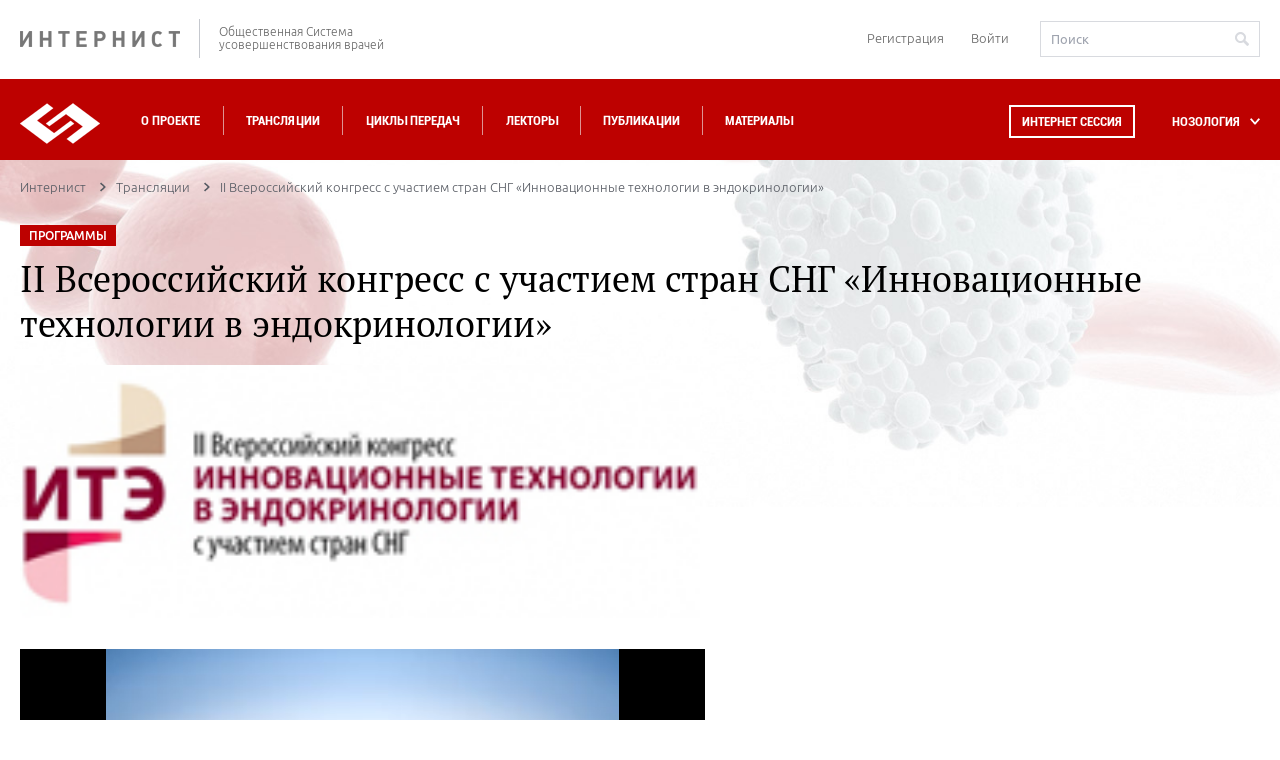

--- FILE ---
content_type: text/html; charset=UTF-8
request_url: https://internist.ru/events/detail/114914/?RECORD=2178&NOZOLOGY=0
body_size: 17590
content:
<!DOCTYPE html>
<html lang="ru">
<head>
    <meta charset="utf-8">
    <meta http-equiv="X-UA-Compatible" content="IE=edge">
    <meta name="viewport" content="width=device-width, initial-scale=1.0"/>

    <title>II Всероссийский конгресс с участием стран СНГ «Инновационные технологии в эндокринологии»</title>
    <meta property="og:title" content="II Всероссийский конгресс с участием стран СНГ «Инновационные технологии в эндокринологии»">
                                                
                                                                                        <meta http-equiv="Content-Type" content="text/html; charset=UTF-8" />
<meta name="keywords" content="мероприятия, трансляции, прямая трансляция, конгресс, симпозиум, круглый стол" />
<meta name="description" content="Расписание мероприятий образовательного проекта Интернет Сессия" />
<link href="//cdnjs.cloudflare.com/ajax/libs/fancybox/3.2.5/jquery.fancybox.min.css" type="text/css"  rel="stylesheet" />
<link href="/bitrix/js/socialservices/css/ss.min.css?16856068574772" type="text/css"  rel="stylesheet" />
<link href="/local/templates/.default/internist_markup/css/reset.css?15797027061313" type="text/css"  data-template-style="true"  rel="stylesheet" />
<link href="/local/templates/.default/internist_markup/css/fonts.css?14817081155202" type="text/css"  data-template-style="true"  rel="stylesheet" />
<link href="/local/templates/.default/internist_markup/css/jquery.bxslider.css?14817081155470" type="text/css"  data-template-style="true"  rel="stylesheet" />
<link href="/local/templates/.default/internist_markup/css/jquery.datepick.css?14817081155490" type="text/css"  data-template-style="true"  rel="stylesheet" />
<link href="/local/templates/.default/internist_markup/css/jquery.fs.scroller.css?14817081152010" type="text/css"  data-template-style="true"  rel="stylesheet" />
<link href="/local/templates/.default/internist_markup/css/jquery.fs.selecter.css?14817081158510" type="text/css"  data-template-style="true"  rel="stylesheet" />
<link href="/local/templates/.default/internist_markup/css/jquery.jscrollpane.css?14817081151499" type="text/css"  data-template-style="true"  rel="stylesheet" />
<link href="/local/templates/.default/internist_markup/css/magnific-popup.css?14817081158322" type="text/css"  data-template-style="true"  rel="stylesheet" />
<link href="/local/templates/.default/internist_markup/css/pace.css?14817081152002" type="text/css"  data-template-style="true"  rel="stylesheet" />
<link href="/local/templates/.default/internist_markup/css/all.css?1724398070161756" type="text/css"  data-template-style="true"  rel="stylesheet" />
<link href="/local/templates/.default/internist_markup/css/additional.css?1734505746657" type="text/css"  data-template-style="true"  rel="stylesheet" />
<link href="/local/templates/.default/components/bitrix/socserv.auth.form/auth/style.css?15735180742011" type="text/css"  data-template-style="true"  rel="stylesheet" />
<link href="/local/templates/inner/styles.css?1640161118380" type="text/css"  data-template-style="true"  rel="stylesheet" />
<link href="/local/templates/inner/template_styles.css?1640161118253" type="text/css"  data-template-style="true"  rel="stylesheet" />
<script>if(!window.BX)window.BX={};if(!window.BX.message)window.BX.message=function(mess){if(typeof mess==='object'){for(let i in mess) {BX.message[i]=mess[i];} return true;}};</script>
<script>(window.BX||top.BX).message({"pull_server_enabled":"N","pull_config_timestamp":1688367966,"shared_worker_allowed":"Y","pull_guest_mode":"N","pull_guest_user_id":0,"pull_worker_mtime":1750081256});(window.BX||top.BX).message({"PULL_OLD_REVISION":"Для продолжения корректной работы с сайтом необходимо перезагрузить страницу."});</script>
<script>(window.BX||top.BX).message({"JS_CORE_LOADING":"Загрузка...","JS_CORE_NO_DATA":"- Нет данных -","JS_CORE_WINDOW_CLOSE":"Закрыть","JS_CORE_WINDOW_EXPAND":"Развернуть","JS_CORE_WINDOW_NARROW":"Свернуть в окно","JS_CORE_WINDOW_SAVE":"Сохранить","JS_CORE_WINDOW_CANCEL":"Отменить","JS_CORE_WINDOW_CONTINUE":"Продолжить","JS_CORE_H":"ч","JS_CORE_M":"м","JS_CORE_S":"с","JSADM_AI_HIDE_EXTRA":"Скрыть лишние","JSADM_AI_ALL_NOTIF":"Показать все","JSADM_AUTH_REQ":"Требуется авторизация!","JS_CORE_WINDOW_AUTH":"Войти","JS_CORE_IMAGE_FULL":"Полный размер"});</script>

<script src="/bitrix/js/main/core/core.min.js?1754640739229643"></script>

<script>BX.Runtime.registerExtension({"name":"main.core","namespace":"BX","loaded":true});</script>
<script>BX.setJSList(["\/bitrix\/js\/main\/core\/core_ajax.js","\/bitrix\/js\/main\/core\/core_promise.js","\/bitrix\/js\/main\/polyfill\/promise\/js\/promise.js","\/bitrix\/js\/main\/loadext\/loadext.js","\/bitrix\/js\/main\/loadext\/extension.js","\/bitrix\/js\/main\/polyfill\/promise\/js\/promise.js","\/bitrix\/js\/main\/polyfill\/find\/js\/find.js","\/bitrix\/js\/main\/polyfill\/includes\/js\/includes.js","\/bitrix\/js\/main\/polyfill\/matches\/js\/matches.js","\/bitrix\/js\/ui\/polyfill\/closest\/js\/closest.js","\/bitrix\/js\/main\/polyfill\/fill\/main.polyfill.fill.js","\/bitrix\/js\/main\/polyfill\/find\/js\/find.js","\/bitrix\/js\/main\/polyfill\/matches\/js\/matches.js","\/bitrix\/js\/main\/polyfill\/core\/dist\/polyfill.bundle.js","\/bitrix\/js\/main\/core\/core.js","\/bitrix\/js\/main\/polyfill\/intersectionobserver\/js\/intersectionobserver.js","\/bitrix\/js\/main\/lazyload\/dist\/lazyload.bundle.js","\/bitrix\/js\/main\/polyfill\/core\/dist\/polyfill.bundle.js","\/bitrix\/js\/main\/parambag\/dist\/parambag.bundle.js"]);
</script>
<script>(window.BX||top.BX).message({"LANGUAGE_ID":"ru","FORMAT_DATE":"DD.MM.YYYY","FORMAT_DATETIME":"DD.MM.YYYY HH:MI:SS","COOKIE_PREFIX":"BX_COOKIE","SERVER_TZ_OFFSET":"10800","UTF_MODE":"Y","SITE_ID":"s1","SITE_DIR":"\/","USER_ID":"","SERVER_TIME":1768726589,"USER_TZ_OFFSET":0,"USER_TZ_AUTO":"Y","bitrix_sessid":"273532a919796373dae81ecea9f1a15c"});</script>


<script src="/bitrix/js/pull/protobuf/protobuf.min.js?165884585776433"></script>
<script src="/bitrix/js/pull/protobuf/model.min.js?165884585714190"></script>
<script src="/bitrix/js/main/core/core_promise.min.js?15729841932490"></script>
<script src="/bitrix/js/rest/client/rest.client.min.js?16588503809240"></script>
<script src="/bitrix/js/pull/client/pull.client.min.js?175008125749849"></script>
<script src="//yastatic.net/es5-shims/0.0.2/es5-shims.min.js"></script>
<script src="//yastatic.net/share2/share.js"></script>
<script src="/bitrix/js/socialservices/ss.js?14096699101419"></script>
<link rel="canonical" href="http://internist.ru/events/detail/114914/"/>
<script data-pace-options='{ "document": true }' src='/local/templates/.default/internist_markup/js/plugins/pace.js'></script>
<meta property="og:title" content="II Всероссийский конгресс с участием стран СНГ «Инновационные технологии в эндокринологии»" />
<meta property="og:url" content="http://internist.ru/events/detail/114914/" />
<meta property="og:image" content="http://internist.ru/upload/iblock/6bc/6bc5587217ccb0bd58b6897b817ce6b4.jpg" />
<meta property="og:video" content="https://video.internist.ru/video/ite2014/4_1_ametov.m4v" />
<meta property="og:video:height" content="531" />
<meta property="og:video:width" content="662" />
<meta property="og:video:type" content="application/x-shockwave-flash" />
<meta property="og:title" content="II Всероссийский конгресс с участием стран СНГ «Инновационные технологии в эндокринологии»" />
<meta property="og:url" content="http://internist.ru/events/detail/114914/" />
<meta property="og:image" content="http://internist.ru/upload/iblock/6bc/6bc5587217ccb0bd58b6897b817ce6b4.jpg" />
<meta property="og:video" content="https://video.internist.ru/video/ite2014/4_1_ametov.m4v" />
<meta property="og:video:height" content="531" />
<meta property="og:video:width" content="662" />
<meta property="og:video:type" content="application/x-shockwave-flash" />



<script src="/local/js/jquery/2.0.0/jquery.js?1688381525240196"></script>
<script src="/local/templates/.default/internist_markup/js/plugins/jquery.plugin.min.js?14817081153209"></script>
<script src="/local/templates/.default/internist_markup/js/plugins/jquery.bxslider.min.js?157100704019368"></script>
<script src="/local/templates/.default/internist_markup/js/plugins/jquery.datepick.min.js?148170811537033"></script>
<script src="/local/templates/.default/internist_markup/js/plugins/jquery.datepick-ru.js?14817081151496"></script>
<script src="/local/templates/.default/internist_markup/js/plugins/jquery.fs.scroller.js?148170811513667"></script>
<script src="/local/templates/.default/internist_markup/js/plugins/jquery.fs.selecter.min.js?14817081159466"></script>
<script src="/local/templates/.default/internist_markup/js/plugins/jquery.jscrollpane.min.js?148170811514267"></script>
<script src="/local/templates/.default/internist_markup/js/plugins/jquery.knob.js?148170811526906"></script>
<script src="/local/templates/.default/internist_markup/js/plugins/jquery.magnific-popup.min.js?148170811520935"></script>
<script src="/local/templates/.default/internist_markup/js/plugins/jquery.mousewheel.js?14817081157552"></script>
<script src="/local/templates/.default/internist_markup/js/plugins/jquery.sticky.js?14817081152415"></script>
<script src="/local/templates/.default/internist_markup/js/plugins/sly.js?148170811516503"></script>
<script src="/local/templates/.default/internist_markup/js/init.js?157440808117674"></script>
<script src="/local/templates/.default/internist_markup/js/main.js?158400170728692"></script>
<script src="/local/templates/.default/js/main.js?1499419140750"></script>
<script src="/local/templates/.default/internist_markup/js/additional.js?1716807579277"></script>

    <script type="text/javascript" src="//cdnjs.cloudflare.com/ajax/libs/fancybox/3.2.5/jquery.fancybox.min.js"></script>
</head>
<body>


<!--INNERR-->
<div class="b-page b-wide-page" itemscope itemtype="http://schema.org/WebSite">
    <meta itemprop="url" content="https://internist.ru"/>
    <header class="b-header">
        <div class="b-header-container">
            <div class="b-label-wrapper">
                <a class="b-label" href="/">ИНТЕРНИСТ</a>
                <p class="b-label__text">Общественная Система<br/>усовершенствования врачей</p>
            </div>
            <div class="b-header__login">
                
<div class="b-header-login">
            <a href="/register/" class="b-registration-btn">Регистрация</a>
        <a href="/auth/" class="¬b-login-btn">Войти</a>
    </div>                <form action="/search/" method="get" class="b-header-search" itemprop="potentialAction"
                      itemscope itemtype="http://schema.org/SearchAction">
                    <meta itemprop="target" content="https://internist.ru/search/?q={q}"/>
                    <input type="text" class="b-input b-input_search" name="q" value="" placeholder="Поиск"
                           itemprop="query-input">
                    <button class="b-header-search__submit" type="submit"></button>
                </form>
            </div>
        </div>
    </header>
    <nav class="b-navigation js-header">
        <div class="b-header-container">
            <div class="b-wrapper-logo">
                <a class="b-logo" href="/"></a>
            </div>
            <div class="b-menu-wrapper">
                
<ul class='b-menu-list'>
<li class='b-menu-list__item'><a href="/about/">О проекте</a></li>
<li class='b-menu-list__item'><a href="/events/2026_01/#near">Трансляции</a></li>
<li class='b-menu-list__item'><a href="/authoring/">Циклы передач</a></li>
<li class='b-menu-list__item'><a href="/lectors/">Лекторы</a></li>
<li class='b-menu-list__item'><a href="/publications/">Публикации</a></li>
<li class='b-menu-list__item'><a href="/materialy/">Материалы</a></li>
<li class="b-drop-menu b-drop-menu--mobile">
	<ul class="b-drop-menu-list">
		<li class="b-drop-menu-list__item js-sub-menu"><a href="#">НОЗОЛОГИЯ</a></li>
	</ul>
</li>
<li class="b-header__login b-header__login--mobile">
	
<div class="b-header-login">
            <a href="/register/" class="b-registration-btn">Регистрация</a>
        <a href="/auth/" class="¬b-login-btn">Войти</a>
    </div>	<div class="b-header__search">	
		<form action="/search/" method="get" class="b-header-search">
			<input type="text" class="b-input b-input_search" name="q" value="" placeholder="Поиск">
			<button class="b-header-search__submit" type="submit"></button>
		</form>
	</div>
</li>


</ul>
                <div class="b-drop-menu">
                    <div class="session-button b-menu-list__item">
                        <a class="js-session-schedule" href="#">Интернет сессия</a>
                    </div>
                    <ul class="b-drop-menu-list">
                        <li class="b-drop-menu-list__item js-sub-menu">
                            <a href="#">НОЗОЛОГИЯ</a></li>
                    </ul>
                </div>
            </div>
        </div>
        <div class="clearfix"></div>
        <div class="b-session-schedule-wrapper">
<div class="b-session-schedule b-container">
<table class="b-session-schedule__table">
<caption class="b-session-schedule__caption">Расписание Интернет <br/>Сессий:</caption>
<tbody>
<tr class="b-session-schedule__row">

<td class="b-session-schedule__cell" id="bx_2864729548_901427">
<a href="/events/detail/901427/">
<div class="b-session-schedule__title">
LXXXIV Всероссийская образовательная интернет сессия для врачей</div>
<div class="b-session-schedule__date">
02 декабря 2025</div>
</a>
</td>


<td class="b-session-schedule__cell" id="bx_2864729548_899797">
<a href="/events/detail/899797/">
<div class="b-session-schedule__title">
XV Международный Интернет Конгресс специалистов по внутренним болезням. День 1</div>
<div class="b-session-schedule__date">
09 февраля 2026</div>
</a>
</td>


<td class="b-session-schedule__cell" id="bx_2864729548_901399">
<a href="/events/detail/901399/">
<div class="b-session-schedule__title">
LXXXV Всероссийская образовательная интернет сессия для врачей</div>
<div class="b-session-schedule__date">
10 марта 2026</div>
</a>
</td>

</tr>
<tr class="b-session-schedule__row">

<td class="b-session-schedule__cell" id="bx_2864729548_901400">
<a href="/events/detail/901400/">
<div class="b-session-schedule__title">
LXXXVI Всероссийская образовательная интернет сессия для врачей</div>
<div class="b-session-schedule__date">
12 мая 2026</div>
</a>
</td>


<td class="b-session-schedule__cell" id="bx_2864729548_901405">
<a href="/events/detail/901405/">
<div class="b-session-schedule__title">
LXXXVII Всероссийская образовательная интернет сессия для врачей</div>
<div class="b-session-schedule__date">
08 сентября 2026</div>
</a>
</td>


<td class="b-session-schedule__cell" id="bx_2864729548_901406">
<a href="/events/detail/901406/">
<div class="b-session-schedule__title">
LXXXVIII Всероссийская образовательная интернет сессия для врачей</div>
<div class="b-session-schedule__date">
01 декабря 2026</div>
</a>
</td>

</tr>

<tr><td><br><br><a href="/about/raspisanie-internet-sessiy/" style="color: #ffffff;">Полное расписание</a> | <a href="/print/raspisanie_print_ver.php"  style="color: #ffffff;">Версия для печати</a></td></tr>
</tbody>
</table>
<span class='b-schedule-close js-schedule-close'></span>
</div>

</div>



    <div class="b-sub-menu-holder">
        <div class="b-container b-sub-menu">
            <ul>
                                    <li class="b-sub-menu__item js-sub-menu-item">
	<span class="b-sub-menu__img">	
		<img src="/upload/iblock/535/535a1ea35949f38bf0e998127fb8356b.svg" alt="Аллергология">
		<img src="/upload/iblock/602/602a6c9cfcb1eb9fc04451491832c8b7.svg" alt="Аллергология">
	</span>
                        <a href="/nozology/allergologiya/">Аллергология</a></li>
                                    <li class="b-sub-menu__item js-sub-menu-item">
	<span class="b-sub-menu__img">	
		<img src="/upload/iblock/469/469700ed4b87e597f9ccf9825468862b.svg" alt="Анестезиология и реаниматология">
		<img src="/upload/iblock/f3e/f3e3dc699c73410e4c228cd5d1c0625d.svg" alt="Анестезиология и реаниматология">
	</span>
                        <a href="/nozology/anesteziologiya-i-reanimatologiya/">Анестезиология и реаниматология</a></li>
                                    <li class="b-sub-menu__item js-sub-menu-item">
	<span class="b-sub-menu__img">	
		<img src="/upload/iblock/737/7376c55b32de553017799ebad6d6fb19.svg" alt="Внутренние болезни (Терапия)">
		<img src="/upload/iblock/e24/e24837693834ba06dfcbbfa14509f89d.svg" alt="Внутренние болезни (Терапия)">
	</span>
                        <a href="/nozology/vnutrennie-bolezni/">Внутренние болезни (Терапия)</a></li>
                                    <li class="b-sub-menu__item js-sub-menu-item">
	<span class="b-sub-menu__img">	
		<img src="/upload/iblock/a24/a24f5dcdc8f8e7aa91cac46d505623d5.svg" alt="Гастроэнтерология">
		<img src="/upload/iblock/2af/2af918141e1930db2d02792be35b37d3.svg" alt="Гастроэнтерология">
	</span>
                        <a href="/nozology/gastroenterologiya/">Гастроэнтерология</a></li>
                                    <li class="b-sub-menu__item js-sub-menu-item">
	<span class="b-sub-menu__img">	
		<img src="/upload/iblock/537/5372f0f1cd5676ea0b68d60b66a15d3e.svg" alt="Гематология">
		<img src="/upload/iblock/480/480eae6f500f0c0aa4623f6b74b1fd66.svg" alt="Гематология">
	</span>
                        <a href="/nozology/gematologiya/">Гематология</a></li>
                                    <li class="b-sub-menu__item js-sub-menu-item">
	<span class="b-sub-menu__img">	
		<img src="/upload/iblock/5b7/5b704f21fad44b1e24f5d81e99f2e224.svg" alt="Генетика">
		<img src="/upload/iblock/668/6683578938d6c57b82fb4fc4f8b32cd5.svg" alt="Генетика">
	</span>
                        <a href="/nozology/genetika/">Генетика</a></li>
                                    <li class="b-sub-menu__item js-sub-menu-item">
	<span class="b-sub-menu__img">	
		<img src="/upload/iblock/c83/c83fffae548646b756a3672eea09ca5e.svg" alt="Гепатология">
		<img src="/upload/iblock/5a0/5a073095e9e1a0423961a20642ce2013.svg" alt="Гепатология">
	</span>
                        <a href="/nozology/gepatologiya/">Гепатология</a></li>
                                    <li class="b-sub-menu__item js-sub-menu-item">
	<span class="b-sub-menu__img">	
		<img src="/upload/iblock/c54/c542d82b0256fe47d655e3853e25d21a.svg" alt="Дерматология">
		<img src="/upload/iblock/ec0/ec0e80ad3c5dc64dac6f147f55e3e1c3.svg" alt="Дерматология">
	</span>
                        <a href="/nozology/dermatologiya/">Дерматология</a></li>
                                    <li class="b-sub-menu__item js-sub-menu-item">
	<span class="b-sub-menu__img">	
		<img src="/upload/iblock/78e/78e53502fac8f7c7056f4dd3730648d1.svg" alt="Женское здоровье">
		<img src="/upload/iblock/b98/b984030bbb620277f989ca433014ccc3.svg" alt="Женское здоровье">
	</span>
                        <a href="/nozology/zhenskoe-zdorove/">Женское здоровье</a></li>
                                    <li class="b-sub-menu__item js-sub-menu-item">
	<span class="b-sub-menu__img">	
		<img src="/upload/iblock/900/90080042f6b4648dc69dc59599cbc259.svg" alt="Инфекционные болезни">
		<img src="/upload/iblock/2ba/2ba4e2408b991dc2cf9895bc8ef76482.svg" alt="Инфекционные болезни">
	</span>
                        <a href="/nozology/infektsionnye-bolezni/">Инфекционные болезни</a></li>
                                    <li class="b-sub-menu__item js-sub-menu-item">
	<span class="b-sub-menu__img">	
		<img src="/upload/iblock/67b/e70jj16fmwgueqxy191bt3qu6f98uoba.svg" alt="Кардиология">
		<img src="/upload/iblock/265/n3nl4eidgny7k61sba0syzkocaf8xv9y.svg" alt="Кардиология">
	</span>
                        <a href="/nozology/kardiologiya/">Кардиология</a></li>
                                    <li class="b-sub-menu__item js-sub-menu-item">
	<span class="b-sub-menu__img">	
		<img src="/upload/iblock/395/395961f28b4cab7a21ade0034b3acd5c.svg" alt="Лабораторная диагностика">
		<img src="/upload/iblock/813/813b28927c72d314b7cc0fb97f85a004.svg" alt="Лабораторная диагностика">
	</span>
                        <a href="/nozology/laboratornaya-diagnostika/">Лабораторная диагностика</a></li>
                                    <li class="b-sub-menu__item js-sub-menu-item">
	<span class="b-sub-menu__img">	
		<img src="/upload/iblock/b9f/b9f462ec5098dd86524b60660108e6c1.svg" alt="Неврология">
		<img src="/upload/iblock/199/1990ab8e7cb692258f8130f962b29264.svg" alt="Неврология">
	</span>
                        <a href="/nozology/nevrologiya/">Неврология</a></li>
                                    <li class="b-sub-menu__item js-sub-menu-item">
	<span class="b-sub-menu__img">	
		<img src="/upload/iblock/7aa/7aa779078b5127365baefb4acaf3e71d.svg" alt="Онкология">
		<img src="/upload/iblock/2ef/2efd866b8b4d9caa372493287bba94f5.svg" alt="Онкология">
	</span>
                        <a href="/nozology/onkologiya/">Онкология</a></li>
                                    <li class="b-sub-menu__item js-sub-menu-item">
	<span class="b-sub-menu__img">	
		<img src="/upload/iblock/8a4/8a425808da2ff24e027197c6d0b2a056.svg" alt="Организация здравоохранения">
		<img src="/upload/iblock/cc0/cc0d0fd2d3adae270fca17e71b88ad0a.svg" alt="Организация здравоохранения">
	</span>
                        <a href="/nozology/organizatsiya-zdravookhraneniya/">Организация здравоохранения</a></li>
                                    <li class="b-sub-menu__item js-sub-menu-item">
	<span class="b-sub-menu__img">	
		<img src="/upload/iblock/e1f/e1fe3bef3ce2749a4615264cc641c321.svg" alt="Отоларингология">
		<img src="/upload/iblock/296/2962ddab4d16dba2e91dc8c106b15e2f.svg" alt="Отоларингология">
	</span>
                        <a href="/nozology/otolaringologiya/">Отоларингология</a></li>
                                    <li class="b-sub-menu__item js-sub-menu-item">
	<span class="b-sub-menu__img">	
		<img src="/upload/iblock/f78/f7877fb372c64d2a705199d5bd4c6056.svg" alt="Офтальмология">
		<img src="/upload/iblock/9f3/9f3974efa12bd5158e6f81c3ceb676a3.svg" alt="Офтальмология">
	</span>
                        <a href="/nozology/oftalmologiya/">Офтальмология</a></li>
                                    <li class="b-sub-menu__item js-sub-menu-item">
	<span class="b-sub-menu__img">	
		<img src="/upload/iblock/832/8325d3554a8012e219539c44d2bb1191.svg" alt="Педиатрия">
		<img src="/upload/iblock/c04/c042d4ec063472471d0b293b9107ee3f.svg" alt="Педиатрия">
	</span>
                        <a href="/nozology/pediatriya/">Педиатрия</a></li>
                                    <li class="b-sub-menu__item js-sub-menu-item">
	<span class="b-sub-menu__img">	
		<img src="/upload/iblock/d86/d862be1dbbd15a486f2d1f014af586f0.svg" alt="Эпидемиология, профилактическая медицина">
		<img src="/upload/iblock/80e/80eec481eec92346ec07feae11e309a7.svg" alt="Эпидемиология, профилактическая медицина">
	</span>
                        <a href="/nozology/profilakticheskaya-meditsina/">Эпидемиология, профилактическая медицина</a></li>
                                    <li class="b-sub-menu__item js-sub-menu-item">
	<span class="b-sub-menu__img">	
		<img src="/upload/iblock/77e/77ee928a7f06730ee40cf6b55b691a15.svg" alt="Психиатрия">
		<img src="/upload/iblock/e19/e19305f127110da7ed59001a4149d3f7.svg" alt="Психиатрия">
	</span>
                        <a href="/nozology/psikhiatriya/">Психиатрия</a></li>
                                    <li class="b-sub-menu__item js-sub-menu-item">
	<span class="b-sub-menu__img">	
		<img src="/upload/iblock/d89/d89fbdc285bceefc8687453381ce4a92.svg" alt="Пульмонология">
		<img src="/upload/iblock/204/204dceed7f1c0aa0f1cf1b7750e1a1e3.svg" alt="Пульмонология">
	</span>
                        <a href="/nozology/pulmonologiya/">Пульмонология</a></li>
                                    <li class="b-sub-menu__item js-sub-menu-item">
	<span class="b-sub-menu__img">	
		<img src="/upload/iblock/071/0710b55205e17b854d27ed0f936c7d59.svg" alt="Ревматология">
		<img src="/upload/iblock/6e9/6e9fa51d6fad3d9e5fe7539c41e488a1.svg" alt="Ревматология">
	</span>
                        <a href="/nozology/revmatologiya/">Ревматология</a></li>
                                    <li class="b-sub-menu__item js-sub-menu-item">
	<span class="b-sub-menu__img">	
		<img src="/upload/iblock/22b/22b85464ebbf8645e4f2888cfc048429.svg" alt="Стоматология">
		<img src="/upload/iblock/848/848fbf8e228fc5865636c50ed3abe4fe.svg" alt="Стоматология">
	</span>
                        <a href="/nozology/stomatologiya/">Стоматология</a></li>
                                    <li class="b-sub-menu__item js-sub-menu-item">
	<span class="b-sub-menu__img">	
		<img src="/upload/iblock/2c2/2c2e2bcb309efe642612e827635bd96e.svg" alt="Травматология">
		<img src="/upload/iblock/004/0043e2fd3cd182574896fec9c2ba879f.svg" alt="Травматология">
	</span>
                        <a href="/nozology/travmatologiya/">Травматология</a></li>
                                    <li class="b-sub-menu__item js-sub-menu-item">
	<span class="b-sub-menu__img">	
		<img src="/upload/iblock/d52/d524c84e07ff9f6b2ec71e4a5bea7300.svg" alt="Урология / нефрология">
		<img src="/upload/iblock/a3a/a3ad034bdcfffad00aaaa65f60935746.svg" alt="Урология / нефрология">
	</span>
                        <a href="/nozology/urologiya/">Урология / нефрология</a></li>
                                    <li class="b-sub-menu__item js-sub-menu-item">
	<span class="b-sub-menu__img">	
		<img src="/upload/iblock/12a/x4zkckv0b1txyjr5lm6b92h1v4wlzufg.svg" alt="Гериатрия">
		<img src="/upload/iblock/e5c/olmb6agh0uw27kevcdj734toynwsdl2f.svg" alt="Гериатрия">
	</span>
                        <a href="/nozology/geriatriya/">Гериатрия</a></li>
                                    <li class="b-sub-menu__item js-sub-menu-item">
	<span class="b-sub-menu__img">	
		<img src="/upload/iblock/5cc/5cc50605e717a24eed10a487f76ff606.svg" alt="Функциональная диагностика">
		<img src="/upload/iblock/3ff/3fffe320b5601a273fe1f837db3ace01.svg" alt="Функциональная диагностика">
	</span>
                        <a href="/nozology/funktsionalnaya-diagnostika/">Функциональная диагностика</a></li>
                                    <li class="b-sub-menu__item js-sub-menu-item">
	<span class="b-sub-menu__img">	
		<img src="/upload/iblock/4ea/4ea378f83dc117abc8319925082d539e.svg" alt="Хирургия">
		<img src="/upload/iblock/55e/55e6171a2d7a981b28bb7132a11004e9.svg" alt="Хирургия">
	</span>
                        <a href="/nozology/khirurgiya/">Хирургия</a></li>
                                    <li class="b-sub-menu__item js-sub-menu-item">
	<span class="b-sub-menu__img">	
		<img src="/upload/iblock/419/41975b62b8d9535800fc9486131661d6.svg" alt="Эндокринология">
		<img src="/upload/iblock/4b0/4b0ad993e0a56dd20b7be78be5806675.svg" alt="Эндокринология">
	</span>
                        <a href="/nozology/endokrinologiya/">Эндокринология</a></li>
                                    <li class="b-sub-menu__item js-sub-menu-item">
	<span class="b-sub-menu__img">	
		<img src="/upload/iblock/7bc/7bc586ebb88db1d8f5b8b1cd8e901118.svg" alt="Другие специальности">
		<img src="/upload/iblock/ef2/ef2995a86ddb758112a7176f697c5b9c.svg" alt="Другие специальности">
	</span>
                        <a href="/nozology/drugie-spetsialnosti/">Другие специальности</a></li>
                                    <li class="b-sub-menu__item js-sub-menu-item">
	<span class="b-sub-menu__img">	
		<img src="/upload/iblock/170/170de808b02cd297bf5b1ca168350689.svg" alt="Эндоскопия">
		<img src="/upload/iblock/b1e/b1ea9bfe7fca6bc2fbd9f84c868265c7.svg" alt="Эндоскопия">
	</span>
                        <a href="/nozology/endoskopiya/">Эндоскопия</a></li>
                                    <li class="b-sub-menu__item js-sub-menu-item">
	<span class="b-sub-menu__img">	
		<img src="/upload/iblock/18b/18bf206ce05a8cb3b217ca487b59d223.svg" alt="Фтизиатрия">
		<img src="/upload/iblock/3f3/3f380bada65e6cdc1416fe37c46c5fb3.svg" alt="Фтизиатрия">
	</span>
                        <a href="/nozology/ftiziatriya/">Фтизиатрия</a></li>
                                    <li class="b-sub-menu__item js-sub-menu-item">
	<span class="b-sub-menu__img">	
		<img src="/upload/iblock/1db/1db9011227701fc7cab406af7160ebb9.svg" alt="Рентгенология, Радиология">
		<img src="/upload/iblock/3af/3aff50cc3af3ddf7a610c8f8641efc00.svg" alt="Рентгенология, Радиология">
	</span>
                        <a href="/nozology/rentgenologiya-radiologiya/">Рентгенология, Радиология</a></li>
                            </ul>
            <span class="b-schedule-close b-sub-menu-close js-schedule-close"></span>
        </div>
    </div>
    </nav>
    <div class="b-container js-content b-content-container">
<div class="b-breadcrumbs"><ul class="b-breadcrumbs__list" itemscope itemtype="http://schema.org/BreadcrumbList"><li class="b-breadcrumbs__item" itemprop="itemListElement" itemscope itemtype="http://schema.org/ListItem" >
                        <a href="/" title="Интернист" itemprop="item">
                        <span itemprop="name">Интернист</span></a>
                        <meta itemprop="position" content="1">
                    </li><li class="b-breadcrumbs__item" itemprop="itemListElement" itemscope itemtype="http://schema.org/ListItem" >
                        <a href="/events/" title="Трансляции" itemprop="item">
                        <span itemprop="name">Трансляции</span></a>
                        <meta itemprop="position" content="2">
                    </li><li class="b-breadcrumbs__item" itemprop="itemListElement" itemscope itemtype="http://schema.org/ListItem"><span itemprop="item">II Всероссийский конгресс с участием стран СНГ «Инновационные технологии в эндокринологии»</span><meta itemprop="position" content="3">
                    </li></ul></div>    <aside class="b-aside" style="margin-top: -40px;">
        
<div class="b-section-popular">
<h4 class="b-section-heading">ПОПУЛЯРНОЕ В РАЗДЕЛЕ</h4>
<div class="b-section-popular__content">


<div class="b-section-popular__item" id="bx_1059558187_916787">
<h5 class="b-heading__h5"><a href="/events/detail/916787/">Секция «Эндокринология»</a></h5>
<div class="b-publications__info m-publications_slide__info ">
<span class="b-date_noborder">02 декабря 2025</span>
</div>
</div>


<div class="b-section-popular__item" id="bx_1059558187_915672">
<h5 class="b-heading__h5"><a href="/events/detail/915672/">Секция «Неврология»</a></h5>
<div class="b-publications__info m-publications_slide__info ">
<span class="b-date_noborder">02 декабря 2025</span>
</div>
</div>


<div class="b-section-popular__item" id="bx_1059558187_915207">
<h5 class="b-heading__h5"><a href="/events/detail/915207/">Сессия молодых учёных</a></h5>
<div class="b-publications__info m-publications_slide__info ">
<span class="b-date_noborder">02 декабря 2025</span>
</div>
</div>


<div class="b-section-popular__item" id="bx_1059558187_901427">
<h5 class="b-heading__h5"><a href="/events/detail/901427/">LXXXIV Всероссийская образовательная интернет сессия для врачей</a></h5>
<div class="b-publications__info m-publications_slide__info ">
<span class="b-date_noborder">02 декабря 2025</span>
</div>
</div>


<div class="b-section-popular__item" id="bx_1059558187_908620">
<h5 class="b-heading__h5"><a href="/events/detail/908620/">Симпозиум «Предиабет как междисциплинарная задача: время действовать»</a></h5>
<div class="b-publications__info m-publications_slide__info ">
<span class="b-date_noborder">14 ноября 2025</span>
</div>
</div>
</div>
</div>
    </aside>
    <div class="b-content" itemscope itemtype="http://schema.org/Article">
        <meta itemscope
              itemprop="mainEntityOfPage"
              itemType="https://schema.org/WebPage"
              itemid="/events/detail/114914/"
              content="">
            <meta itemprop="headline" content="II Всероссийский конгресс с участием стран СНГ «Инновационн�">
    <meta itemprop="inLanguage" content="ru">
    <meta itemprop="dateModified" content="2014-05-25T10:00:00+04:00">


	        <span class="b-btn-multipurpose b-btn-multipurpose_margin">ПРОГРАММЫ</span>
    	

    <div class="b-publication-detailed__content" id="bx_1126730527_114914">
	
        <h1 class="b-heading">II Всероссийский конгресс с участием стран СНГ «Инновационные технологии в эндокринологии»</h1>

        

		
	
	        <div class="b-publication-detailed__image" itemprop="image" itemscope itemtype="https://schema.org/ImageObject">
            <meta itemprop="width" content="600">
            <meta itemprop="image" content="/upload/iblock/6bc/6bc5587217ccb0bd58b6897b817ce6b4.jpg">
            <meta itemprop="url" content="https://internist.ru/upload/iblock/6bc/6bc5587217ccb0bd58b6897b817ce6b4.jpg">
            <meta itemprop="height" content="540">
            <img src="/upload/iblock/6bc/6bc5587217ccb0bd58b6897b817ce6b4.jpg" alt="II Всероссийский конгресс с участием стран СНГ «Инновационные технологии в эндокринологии»" width="680">
        </div>
    	

     	
	
            <div class="b-main-video-holder">
            
<style>
.jwplayer {
	max-width: 100%;
}
@media (max-width: 1024px) {
	.jwplayer {
		height: auto !important;
		padding-bottom: 56.3%;
	}
}
</style>
<script src=https://internist.ru/jw8/jwplayer.js></script>
<script>jwplayer.key="+MMth87n0DbEiPPvmRaJxXpyfYUif+PiPaa0H+9J52U=";</script>

<div id='jw_player_wrapper'></div>
 
<script>
  $( function() {
    jwplayer('jw_player_wrapper').setup({
      file: 'https://vidoxllc.ru:4433/video/https://video.internist.ru/video/ite2014/4_1_ametov.m4v/playlist.m3u8',
      height: 385, 
      width: 685, 
      autostart: true
    });
  });
</script>		
        </div>
    	
							<div class="b-aside__another-video-wrapper" style='width:680px;'>
					<h4 class="b-aside__headings">ДРУГИЕ ЧАСТИ</h4>
					<div class="b-aside__another-video js-custom-scroll">
													<div class="b-aside__another-video__item">
								<div class="b-aside__another-video__video">
									<!--<a href="/video/detail/2172/">-->
									<a href="?RECORD=2172&NOZOLOGY=0">
										<div class="b-video-holder">
											<img src="/upload/resize_cache/iblock/358/140_87_2/358f975a1ee081650629d6f9aefeb404.png" alt="Интервью профессора Шестаковой М.В.">
										</div>
									</a>
								</div>
								<div class="b-aside__another-video__desc">
									<p>Интервью профессора Шестаковой М.В.</p>
								</div>
							</div>
													<div class="b-aside__another-video__item">
								<div class="b-aside__another-video__video">
									<!--<a href="/video/detail/2173/">-->
									<a href="?RECORD=2173&NOZOLOGY=0">
										<div class="b-video-holder">
											<img src="/upload/resize_cache/iblock/c2e/140_87_2/c2e5efeb40d5dfdb8a7ac0058a019461.png" alt="Интервью профессора Шестаковой М.В.">
										</div>
									</a>
								</div>
								<div class="b-aside__another-video__desc">
									<p>Интервью профессора Шестаковой М.В.</p>
								</div>
							</div>
													<div class="b-aside__another-video__item">
								<div class="b-aside__another-video__video">
									<!--<a href="/video/detail/2174/">-->
									<a href="?RECORD=2174&NOZOLOGY=0">
										<div class="b-video-holder">
											<img src="/upload/resize_cache/iblock/eb0/140_87_2/eb0e34efdbcb0f418c33bf3ae7a4b507.png" alt="Интервью профессора Шестаковой М.В.">
										</div>
									</a>
								</div>
								<div class="b-aside__another-video__desc">
									<p>Интервью профессора Шестаковой М.В.</p>
								</div>
							</div>
													<div class="b-aside__another-video__item">
								<div class="b-aside__another-video__video">
									<!--<a href="/video/detail/2175/">-->
									<a href="?RECORD=2175&NOZOLOGY=0">
										<div class="b-video-holder">
											<img src="/upload/resize_cache/iblock/ea0/140_87_2/ea04e87e958a6fe56c825a8300206975.png" alt="Интервью профессора Шестаковой М.В.">
										</div>
									</a>
								</div>
								<div class="b-aside__another-video__desc">
									<p>Интервью профессора Шестаковой М.В.</p>
								</div>
							</div>
													<div class="b-aside__another-video__item">
								<div class="b-aside__another-video__video">
									<!--<a href="/video/detail/2176/">-->
									<a href="?RECORD=2176&NOZOLOGY=0">
										<div class="b-video-holder">
											<img src="/upload/resize_cache/iblock/36f/140_87_2/36f4b078624208bf5392b61429862692.png" alt="Интервью профессора Аметова А.С.">
										</div>
									</a>
								</div>
								<div class="b-aside__another-video__desc">
									<p>Интервью профессора Аметова А.С.</p>
								</div>
							</div>
													<div class="b-aside__another-video__item">
								<div class="b-aside__another-video__video">
									<!--<a href="/video/detail/2177/">-->
									<a href="?RECORD=2177&NOZOLOGY=0">
										<div class="b-video-holder">
											<img src="/upload/resize_cache/iblock/a87/140_87_2/a878bf8b9209a317ba130cfd274374f0.png" alt="Интервью профессора Аметова А.С.">
										</div>
									</a>
								</div>
								<div class="b-aside__another-video__desc">
									<p>Интервью профессора Аметова А.С.</p>
								</div>
							</div>
													<div class="b-aside__another-video__item">
								<div class="b-aside__another-video__video">
									<!--<a href="/video/detail/2179/">-->
									<a href="?RECORD=2179&NOZOLOGY=0">
										<div class="b-video-holder">
											<img src="/upload/resize_cache/iblock/7cf/140_87_2/7cf133bdc356133beb3b52dc624dee87.png" alt="Интервью профессора Берштейна Л.М.">
										</div>
									</a>
								</div>
								<div class="b-aside__another-video__desc">
									<p>Интервью профессора Берштейна Л.М.</p>
								</div>
							</div>
													<div class="b-aside__another-video__item">
								<div class="b-aside__another-video__video">
									<!--<a href="/video/detail/2180/">-->
									<a href="?RECORD=2180&NOZOLOGY=0">
										<div class="b-video-holder">
											<img src="/upload/resize_cache/iblock/4a1/140_87_2/4a18782bbb7e3a6e207253d1c8183068.png" alt="Интервью профессора Берштейна Л.М.">
										</div>
									</a>
								</div>
								<div class="b-aside__another-video__desc">
									<p>Интервью профессора Берштейна Л.М.</p>
								</div>
							</div>
													<div class="b-aside__another-video__item">
								<div class="b-aside__another-video__video">
									<!--<a href="/video/detail/2181/">-->
									<a href="?RECORD=2181&NOZOLOGY=0">
										<div class="b-video-holder">
											<img src="/upload/resize_cache/iblock/d23/140_87_2/d23541c4d18d73efc927a2d81901f95e.png" alt="Интервью профессора Берштейна Л.М.">
										</div>
									</a>
								</div>
								<div class="b-aside__another-video__desc">
									<p>Интервью профессора Берштейна Л.М.</p>
								</div>
							</div>
													<div class="b-aside__another-video__item">
								<div class="b-aside__another-video__video">
									<!--<a href="/video/detail/2182/">-->
									<a href="?RECORD=2182&NOZOLOGY=0">
										<div class="b-video-holder">
											<img src="/upload/resize_cache/iblock/a6b/140_87_2/a6b37c4fd67f45e1f9b1989e4684efa9.png" alt="Интервью профессора Берштейна Л.М.">
										</div>
									</a>
								</div>
								<div class="b-aside__another-video__desc">
									<p>Интервью профессора Берштейна Л.М.</p>
								</div>
							</div>
													<div class="b-aside__another-video__item">
								<div class="b-aside__another-video__video">
									<!--<a href="/video/detail/2183/">-->
									<a href="?RECORD=2183&NOZOLOGY=0">
										<div class="b-video-holder">
											<img src="/upload/resize_cache/iblock/3a2/140_87_2/3a2a9ad222421760c9c8cab753242d1d.png" alt="Интервью профессора Берштейна Л.М.">
										</div>
									</a>
								</div>
								<div class="b-aside__another-video__desc">
									<p>Интервью профессора Берштейна Л.М.</p>
								</div>
							</div>
													<div class="b-aside__another-video__item">
								<div class="b-aside__another-video__video">
									<!--<a href="/video/detail/2184/">-->
									<a href="?RECORD=2184&NOZOLOGY=0">
										<div class="b-video-holder">
											<img src="/upload/resize_cache/iblock/a3c/140_87_2/a3cc22c0b6d13d7b0b11fdaab6688097.png" alt="Интервью профессора Берштейна Л.М.">
										</div>
									</a>
								</div>
								<div class="b-aside__another-video__desc">
									<p>Интервью профессора Берштейна Л.М.</p>
								</div>
							</div>
													<div class="b-aside__another-video__item">
								<div class="b-aside__another-video__video">
									<!--<a href="/video/detail/2185/">-->
									<a href="?RECORD=2185&NOZOLOGY=0">
										<div class="b-video-holder">
											<img src="/upload/resize_cache/iblock/2c7/140_87_2/2c7abcf0af6a40b939158cf6e36e64e3.png" alt="Интервью профессора Майорова А.Ю.">
										</div>
									</a>
								</div>
								<div class="b-aside__another-video__desc">
									<p>Интервью профессора Майорова А.Ю.</p>
								</div>
							</div>
													<div class="b-aside__another-video__item">
								<div class="b-aside__another-video__video">
									<!--<a href="/video/detail/2186/">-->
									<a href="?RECORD=2186&NOZOLOGY=0">
										<div class="b-video-holder">
											<img src="/upload/resize_cache/iblock/42c/140_87_2/42c032284ce18644c150e53a348843b6.png" alt="Интервью профессора Майорова А.Ю.">
										</div>
									</a>
								</div>
								<div class="b-aside__another-video__desc">
									<p>Интервью профессора Майорова А.Ю.</p>
								</div>
							</div>
													<div class="b-aside__another-video__item">
								<div class="b-aside__another-video__video">
									<!--<a href="/video/detail/2187/">-->
									<a href="?RECORD=2187&NOZOLOGY=0">
										<div class="b-video-holder">
											<img src="/upload/resize_cache/iblock/a11/140_87_2/a11905567403722c28147d6f731421b4.png" alt="Интервью профессора Майорова А.Ю.">
										</div>
									</a>
								</div>
								<div class="b-aside__another-video__desc">
									<p>Интервью профессора Майорова А.Ю.</p>
								</div>
							</div>
													<div class="b-aside__another-video__item">
								<div class="b-aside__another-video__video">
									<!--<a href="/video/detail/2188/">-->
									<a href="?RECORD=2188&NOZOLOGY=0">
										<div class="b-video-holder">
											<img src="/upload/resize_cache/iblock/5b1/140_87_2/5b155f19316cc5dda03088bcbb9b4d1e.png" alt="Интервью профессора Мкртумяна А.М.">
										</div>
									</a>
								</div>
								<div class="b-aside__another-video__desc">
									<p>Интервью профессора Мкртумяна А.М.</p>
								</div>
							</div>
													<div class="b-aside__another-video__item">
								<div class="b-aside__another-video__video">
									<!--<a href="/video/detail/2189/">-->
									<a href="?RECORD=2189&NOZOLOGY=0">
										<div class="b-video-holder">
											<img src="/upload/resize_cache/iblock/14f/140_87_2/14f0652bc971f821e9763a7fb9a5247c.png" alt="Интервью профессора Мкртумяна А.М.">
										</div>
									</a>
								</div>
								<div class="b-aside__another-video__desc">
									<p>Интервью профессора Мкртумяна А.М.</p>
								</div>
							</div>
													<div class="b-aside__another-video__item">
								<div class="b-aside__another-video__video">
									<!--<a href="/video/detail/2190/">-->
									<a href="?RECORD=2190&NOZOLOGY=0">
										<div class="b-video-holder">
											<img src="/upload/resize_cache/iblock/7e3/140_87_2/7e3e0c72b0171f98096f55281c23288b.png" alt="Интервью профессора Мкртумяна А.М.">
										</div>
									</a>
								</div>
								<div class="b-aside__another-video__desc">
									<p>Интервью профессора Мкртумяна А.М.</p>
								</div>
							</div>
													<div class="b-aside__another-video__item">
								<div class="b-aside__another-video__video">
									<!--<a href="/video/detail/2191/">-->
									<a href="?RECORD=2191&NOZOLOGY=0">
										<div class="b-video-holder">
											<img src="/upload/resize_cache/iblock/815/140_87_2/815a0c0cb75ea9dae0616de5fdb2a17e.png" alt="Интервью профессора Мкртумяна А.М.">
										</div>
									</a>
								</div>
								<div class="b-aside__another-video__desc">
									<p>Интервью профессора Мкртумяна А.М.</p>
								</div>
							</div>
													<div class="b-aside__another-video__item">
								<div class="b-aside__another-video__video">
									<!--<a href="/video/detail/2192/">-->
									<a href="?RECORD=2192&NOZOLOGY=0">
										<div class="b-video-holder">
											<img src="/upload/resize_cache/iblock/50a/140_87_2/50abcf87e4a5702361cac3152417229f.png" alt="Интервью профессора Мкртумяна А.М.">
										</div>
									</a>
								</div>
								<div class="b-aside__another-video__desc">
									<p>Интервью профессора Мкртумяна А.М.</p>
								</div>
							</div>
													<div class="b-aside__another-video__item">
								<div class="b-aside__another-video__video">
									<!--<a href="/video/detail/2193/">-->
									<a href="?RECORD=2193&NOZOLOGY=0">
										<div class="b-video-holder">
											<img src="/upload/resize_cache/iblock/379/140_87_2/379921f3a16d27625638f8c7212a0530.png" alt="Интервью профессора Мкртумяна А.М.">
										</div>
									</a>
								</div>
								<div class="b-aside__another-video__desc">
									<p>Интервью профессора Мкртумяна А.М.</p>
								</div>
							</div>
													<div class="b-aside__another-video__item">
								<div class="b-aside__another-video__video">
									<!--<a href="/video/detail/2194/">-->
									<a href="?RECORD=2194&NOZOLOGY=0">
										<div class="b-video-holder">
											<img src="/upload/resize_cache/iblock/289/140_87_2/28923cfd3031c867ce381e3818887305.png" alt="Интервью профессора Мкртумяна А.М.">
										</div>
									</a>
								</div>
								<div class="b-aside__another-video__desc">
									<p>Интервью профессора Мкртумяна А.М.</p>
								</div>
							</div>
													<div class="b-aside__another-video__item">
								<div class="b-aside__another-video__video">
									<!--<a href="/video/detail/2195/">-->
									<a href="?RECORD=2195&NOZOLOGY=0">
										<div class="b-video-holder">
											<img src="/upload/resize_cache/iblock/d7d/140_87_2/d7d1a5cb70540648ddf554988457819b.png" alt="Интервью профессора Мкртумяна А.М.">
										</div>
									</a>
								</div>
								<div class="b-aside__another-video__desc">
									<p>Интервью профессора Мкртумяна А.М.</p>
								</div>
							</div>
													<div class="b-aside__another-video__item">
								<div class="b-aside__another-video__video">
									<!--<a href="/video/detail/2196/">-->
									<a href="?RECORD=2196&NOZOLOGY=0">
										<div class="b-video-holder">
											<img src="/upload/resize_cache/iblock/b50/140_87_2/b5045f03c24781da324350ead7880c98.png" alt="Интервью профессора Мкртумяна А.М.">
										</div>
									</a>
								</div>
								<div class="b-aside__another-video__desc">
									<p>Интервью профессора Мкртумяна А.М.</p>
								</div>
							</div>
													<div class="b-aside__another-video__item">
								<div class="b-aside__another-video__video">
									<!--<a href="/video/detail/2197/">-->
									<a href="?RECORD=2197&NOZOLOGY=0">
										<div class="b-video-holder">
											<img src="/upload/resize_cache/iblock/3fe/140_87_2/3fe86bf1fd819c9b44a8cf240859a056.png" alt="Интервью профессора Панкова">
										</div>
									</a>
								</div>
								<div class="b-aside__another-video__desc">
									<p>Интервью профессора Панкова</p>
								</div>
							</div>
													<div class="b-aside__another-video__item">
								<div class="b-aside__another-video__video">
									<!--<a href="/video/detail/2198/">-->
									<a href="?RECORD=2198&NOZOLOGY=0">
										<div class="b-video-holder">
											<img src="/upload/resize_cache/iblock/5c3/140_87_2/5c35351d69402fa67e00e50ccb72da40.png" alt="Интервью профессора Панкова">
										</div>
									</a>
								</div>
								<div class="b-aside__another-video__desc">
									<p>Интервью профессора Панкова</p>
								</div>
							</div>
													<div class="b-aside__another-video__item">
								<div class="b-aside__another-video__video">
									<!--<a href="/video/detail/2199/">-->
									<a href="?RECORD=2199&NOZOLOGY=0">
										<div class="b-video-holder">
											<img src="/upload/resize_cache/iblock/29b/140_87_2/29b6a960614ba88c1c25cd334d5b9cd3.png" alt="Интервью профессора Арчакова А.И.">
										</div>
									</a>
								</div>
								<div class="b-aside__another-video__desc">
									<p>Интервью профессора Арчакова А.И.</p>
								</div>
							</div>
													<div class="b-aside__another-video__item">
								<div class="b-aside__another-video__video">
									<!--<a href="/video/detail/2200/">-->
									<a href="?RECORD=2200&NOZOLOGY=0">
										<div class="b-video-holder">
											<img src="/upload/resize_cache/iblock/9b9/140_87_2/9b972331bad4f81244322880935da000.png" alt="Интервью профессора Галстяна Г.Р..">
										</div>
									</a>
								</div>
								<div class="b-aside__another-video__desc">
									<p>Интервью профессора Галстяна Г.Р..</p>
								</div>
							</div>
													<div class="b-aside__another-video__item">
								<div class="b-aside__another-video__video">
									<!--<a href="/video/detail/2201/">-->
									<a href="?RECORD=2201&NOZOLOGY=0">
										<div class="b-video-holder">
											<img src="/upload/resize_cache/iblock/f56/140_87_2/f56fb1b4be934b838661aaa76bce53e0.png" alt="Интервью профессора Галстяна Г.Р..">
										</div>
									</a>
								</div>
								<div class="b-aside__another-video__desc">
									<p>Интервью профессора Галстяна Г.Р..</p>
								</div>
							</div>
													<div class="b-aside__another-video__item">
								<div class="b-aside__another-video__video">
									<!--<a href="/video/detail/2202/">-->
									<a href="?RECORD=2202&NOZOLOGY=0">
										<div class="b-video-holder">
											<img src="/upload/resize_cache/iblock/862/140_87_2/862d351f62e3d0ce81e4f2da350d805a.png" alt="Интервью профессора Галстяна Г.Р..">
										</div>
									</a>
								</div>
								<div class="b-aside__another-video__desc">
									<p>Интервью профессора Галстяна Г.Р..</p>
								</div>
							</div>
													<div class="b-aside__another-video__item">
								<div class="b-aside__another-video__video">
									<!--<a href="/video/detail/2203/">-->
									<a href="?RECORD=2203&NOZOLOGY=0">
										<div class="b-video-holder">
											<img src="/upload/resize_cache/iblock/937/140_87_2/937b3097700205f9441c8f4decc8ed1b.png" alt="Интервью профессора Галстяна Г.Р..">
										</div>
									</a>
								</div>
								<div class="b-aside__another-video__desc">
									<p>Интервью профессора Галстяна Г.Р..</p>
								</div>
							</div>
													<div class="b-aside__another-video__item">
								<div class="b-aside__another-video__video">
									<!--<a href="/video/detail/2204/">-->
									<a href="?RECORD=2204&NOZOLOGY=0">
										<div class="b-video-holder">
											<img src="/upload/resize_cache/iblock/b8f/140_87_2/b8fc4d3581bebb4afee29e9b409fa20a.png" alt="Интервью академика Мельниченко Г.А.">
										</div>
									</a>
								</div>
								<div class="b-aside__another-video__desc">
									<p>Интервью академика Мельниченко Г.А.</p>
								</div>
							</div>
													<div class="b-aside__another-video__item">
								<div class="b-aside__another-video__video">
									<!--<a href="/video/detail/2205/">-->
									<a href="?RECORD=2205&NOZOLOGY=0">
										<div class="b-video-holder">
											<img src="/upload/resize_cache/iblock/b9f/140_87_2/b9f31ddb3acd9f0466b13812673d0f2e.png" alt="Интервью академика Мельниченко Г.А.">
										</div>
									</a>
								</div>
								<div class="b-aside__another-video__desc">
									<p>Интервью академика Мельниченко Г.А.</p>
								</div>
							</div>
													<div class="b-aside__another-video__item">
								<div class="b-aside__another-video__video">
									<!--<a href="/video/detail/2206/">-->
									<a href="?RECORD=2206&NOZOLOGY=0">
										<div class="b-video-holder">
											<img src="/upload/resize_cache/iblock/851/140_87_2/8518a965e8b2bbd7cde8c09f3d3f1458.png" alt="Интервью академика Мельниченко Г.А.">
										</div>
									</a>
								</div>
								<div class="b-aside__another-video__desc">
									<p>Интервью академика Мельниченко Г.А.</p>
								</div>
							</div>
											</div>
				</div>
									
	    <div style='clear:both'></div>


        <div class="b-info">
                            <meta itemprop="author" content="internist.ru"/>
                        <div class="b-date_noborder" itemprop="datePublished" content="2014-05-25">25 мая 2014</div>
        </div>			
			
        <div itemprop="articleBody" class="b-publication-detailed__content slim-table" style="text-align: left;">
                        
            <!--
            <a rel="nofollow"  href="https://chelovekilekarstvo.ru/registration/" target="_blank" style="max-width: 960px; margin: 5px 0; display: block;">
                <picture>
                    <source media="(min-width: 425px)" srcset="/local/templates/.default/internist_markup/pic/CH24_internist_player_banner.jpg">
                    <img width="100%" src="/local/templates/.default/internist_markup/pic/CH24_internist_player_banner.jpg">
                </picture>
            </a>
            -->
                        Интервью участников конгресса.
        </div>
	    <div style='clear:both'></div>
    </div>

<div style='clear:both'></div>
<div><br><a rel="nofollow"  target="_blank"  href="https://calendar.google.com/calendar/u/0/r/eventedit?text=II+%D0%92%D1%81%D0%B5%D1%80%D0%BE%D1%81%D1%81%D0%B8%D0%B9%D1%81%D0%BA%D0%B8%D0%B9+%D0%BA%D0%BE%D0%BD%D0%B3%D1%80%D0%B5%D1%81%D1%81+%D1%81+%D1%83%D1%87%D0%B0%D1%81%D1%82%D0%B8%D0%B5%D0%BC+%D1%81%D1%82%D1%80%D0%B0%D0%BD+%D0%A1%D0%9D%D0%93+%C2%AB%D0%98%D0%BD%D0%BD%D0%BE%D0%B2%D0%B0%D1%86%D0%B8%D0%BE%D0%BD%D0%BD%D1%8B%D0%B5+%D1%82%D0%B5%D1%85%D0%BD%D0%BE%D0%BB%D0%BE%D0%B3%D0%B8%D0%B8+%D0%B2+%D1%8D%D0%BD%D0%B4%D0%BE%D0%BA%D1%80%D0%B8%D0%BD%D0%BE%D0%BB%D0%BE%D0%B3%D0%B8%D0%B8%C2%BB&dates=20140525T100000%2F20140525T113000&details=Link%3A+https%3A%2F%2Finternist.ru%2Fevents%2Fdetail%2F114914%2F&location=online&ctz=Europe%2FMoscow" title="Добавить событие в календарь"><img src="/local/templates/.default/internist_markup/pic/calendar.png"> Добавить в календарь</a></div>
<div style='clear:both'></div>

    <div class="b-broadcast-participants">
        <h4 class="b-broadcast-participants__heading">В ТРАНСЛЯЦИИ ПРИНИМАЮТ УЧАСТИЕ</h4>
        <div class="b-broadcast-participants__list">
                                            <div class="b-broadcast-participants__row">
                            <div class="b-broadcast-participants__item">
                                            <img class="b-broadcast-participants__photo" src="/upload/resize_cache/iblock/4b9/60_60_2/4b9a77d463124a78aabc4c24a13543db.png"
                             alt="Аметов Александр Сергеевич">
                                        <a class="b-broadcast-participants__name" href="/lectors/detail/ametov/">Аметов Александр Сергеевич</a>
                    <span class="b-academic-degree">Профессор</span>
                </div>
                                                            <div class="b-broadcast-participants__item">
                                            <img class="b-broadcast-participants__photo" src="/upload/resize_cache/iblock/ccc/60_60_2/ccc9544939bbf4ab0b9976556f76999c.jpg"
                             alt="Галстян Гагик Радикович">
                                        <a class="b-broadcast-participants__name" href="/lectors/detail/galstyan/">Галстян Гагик Радикович</a>
                    <span class="b-academic-degree">Профессор</span>
                </div>
                                                            <div class="b-broadcast-participants__item">
                                            <img class="b-broadcast-participants__photo" src="/upload/resize_cache/iblock/fe8/60_60_2/fe8fc8892de9a7b56464f271ff5c2872.jpg"
                             alt="Майоров  Александр  Юрьевич">
                                        <a class="b-broadcast-participants__name" href="/lectors/detail/mayorov-/">Майоров  Александр  Юрьевич</a>
                    <span class="b-academic-degree">д.м.н.</span>
                </div>
                                                            <div class="b-broadcast-participants__item">
                                            <img class="b-broadcast-participants__photo" src="/upload/resize_cache/iblock/b33/60_60_2/b33a1b51d83ee13e3f3a369107d39f89.JPG"
                             alt="Мельниченко Галина Афанасьевна">
                                        <a class="b-broadcast-participants__name" href="/lectors/detail/melnichenko/">Мельниченко Галина Афанасьевна</a>
                    <span class="b-academic-degree">Академик РАН</span>
                </div>
                                </div>
                                                        <div class="b-broadcast-participants__row">
                            <div class="b-broadcast-participants__item">
                                            <img class="b-broadcast-participants__photo" src="/upload/resize_cache/iblock/c06/60_60_2/c06e16b5449bd4772f1e1acbcc616b75.jpg"
                             alt="Мкртумян  Ашот  Мусаелович">
                                        <a class="b-broadcast-participants__name" href="/lectors/detail/mkrtumyan-/">Мкртумян  Ашот  Мусаелович</a>
                    <span class="b-academic-degree">Профессор</span>
                </div>
                                                            <div class="b-broadcast-participants__item">
                                            <img class="b-broadcast-participants__photo" src="/upload/resize_cache/iblock/803/60_60_2/80309d34f8d5842097ae7bb47088e34d.jpg"
                             alt="Шестакова Марина Владимировна">
                                        <a class="b-broadcast-participants__name" href="/lectors/detail/shestakova/">Шестакова Марина Владимировна</a>
                    <span class="b-academic-degree">Академик РАН</span>
                </div>
                                                </div>
            </div>

<br><br>


<pre></pre>
  


    <!--<div class="ya-share2" data-services="facebook,vkontakte,odnoklassniki,gplus" data-counter=""></div>-->
    <div class="ya-share2" data-services="vkontakte,odnoklassniki,gplus" data-counter=""></div>
  
 

    </div>
	

<div style="display: none;" itemprop="publisher" itemscope itemtype="https://schema.org/Organization">
    <div style="display: none;" itemprop="logo" itemscope itemtype="https://schema.org/ImageObject">
    <meta itemprop="url" content="https://internist.ru/local/templates/.default/internist_markup/i/label.png">
    <meta itemprop="image" content="https://internist.ru/local/templates/.default/internist_markup/i/label.png">
    <meta itemprop="width" content="160">
    <meta itemprop="height" content="16">
</div>
    <meta itemprop="sameAs" content="https://www.youtube.com/channel/UCCaFqJPJssfCAPgT-yU-AoQ">
    <meta itemprop="sameAs" content="https://www.facebook.com/groups/881360018543017/">
    <meta itemprop="sameAs" content="https://vk.com/internistru">
    <meta itemprop="address" content="109029, Россия, Москва, ул. Нижегородская, д. 32, стр. 4, эт. 2, оф. 255">
    <meta itemprop="telephone" content="+74957302026">
    <meta itemprop="name" content="internist.ru">
    <meta itemprop="url" content="https://internist.ru">
</div>    </div>
</div><!-- b-container -->


<div class="b-footer-wrapper">
    <footer class="b-footer b-container">
        <div class="b-footer__top">
            <img class="b-qr-code-image" src="/local/templates/.default/internist_markup/pic/qr-code.jpg" alt="">
            <div class="b-footer-share">
                <h3>Всероссийская Образовательная Интернет-Сессия</h3>
                <div class="b-socials">
                    							<!--
							<a rel="nofollow"  href="https://twitter.com/InternistRu" class="b-socials__link b-socials__link_tw" target="_blank">
								<i class="b-socials__svg m-socials__svg_static">
									<svg version="1.1"  xmlns="http://www.w3.org/2000/svg" xmlns:xlink="http://www.w3.org/1999/xlink" x="0px" y="0px" width="16px" height="13px" viewBox="0 0 16 13" enable-background="new 0 0 16 13" xml:space="preserve">
									<path fill="#FFFFFF" d="M16,1.539c-0.589,0.261-1.221,0.437-1.887,0.517c0.68-0.407,1.2-1.051,1.445-1.816
										c-0.635,0.375-1.338,0.649-2.086,0.796C12.875,0.398,12.021,0,11.078,0C9.264,0,7.794,1.47,7.794,3.282
										c0,0.256,0.029,0.507,0.086,0.748C5.152,3.893,2.733,2.586,1.114,0.6c-0.283,0.486-0.444,1.05-0.444,1.651
										c0,1.138,0.578,2.142,1.46,2.731C1.591,4.965,1.086,4.818,0.643,4.572v0.042c0,1.591,1.131,2.916,2.632,3.219
										C3,7.907,2.71,7.947,2.412,7.947c-0.213,0-0.418-0.021-0.619-0.06c0.419,1.302,1.631,2.253,3.067,2.279
										c-1.123,0.88-2.539,1.404-4.077,1.404c-0.266,0-0.526-0.015-0.783-0.046C1.452,12.457,3.178,13,5.032,13
										c6.038,0,9.34-5.001,9.34-9.337c0-0.143-0.003-0.285-0.009-0.425C15.004,2.776,15.56,2.197,16,1.539"/>
									</svg>
								</i>
								<i class="b-socials__svg m-socials__svg_hover">
									<svg version="1.1"  xmlns="http://www.w3.org/2000/svg" xmlns:xlink="http://www.w3.org/1999/xlink" x="0px" y="0px" width="16px" height="13px" viewBox="0 0 16 13" enable-background="new 0 0 16 13" xml:space="preserve">
									<path fill="#48cab7" d="M16,1.539c-0.589,0.261-1.221,0.437-1.887,0.517c0.68-0.407,1.2-1.051,1.445-1.816
										c-0.635,0.375-1.338,0.649-2.086,0.796C12.875,0.398,12.021,0,11.078,0C9.264,0,7.794,1.47,7.794,3.282
										c0,0.256,0.029,0.507,0.086,0.748C5.152,3.893,2.733,2.586,1.114,0.6c-0.283,0.486-0.444,1.05-0.444,1.651
										c0,1.138,0.578,2.142,1.46,2.731C1.591,4.965,1.086,4.818,0.643,4.572v0.042c0,1.591,1.131,2.916,2.632,3.219
										C3,7.907,2.71,7.947,2.412,7.947c-0.213,0-0.418-0.021-0.619-0.06c0.419,1.302,1.631,2.253,3.067,2.279
										c-1.123,0.88-2.539,1.404-4.077,1.404c-0.266,0-0.526-0.015-0.783-0.046C1.452,12.457,3.178,13,5.032,13
										c6.038,0,9.34-5.001,9.34-9.337c0-0.143-0.003-0.285-0.009-0.425C15.004,2.776,15.56,2.197,16,1.539"/>
									</svg>
								</i>
							</a>
							-->
							<!--							
							<a rel="nofollow"  href="https://www.instagram.com/internist.ru/?hl=ru" class="b-socials__link b-socials__link_insta" target="_blank">
								<i class="b-socials__svg m-socials__svg_static">
									<svg xmlns="http://www.w3.org/2000/svg" width="24" height="24" viewBox="0 0 24 24"><path fill="#FFFFFF" d="M12 2.163c3.204 0 3.584.012 4.85.07 3.252.148 4.771 1.691 4.919 4.919.058 1.265.069 1.645.069 4.849 0 3.205-.012 3.584-.069 4.849-.149 3.225-1.664 4.771-4.919 4.919-1.266.058-1.644.07-4.85.07-3.204 0-3.584-.012-4.849-.07-3.26-.149-4.771-1.699-4.919-4.92-.058-1.265-.07-1.644-.07-4.849 0-3.204.013-3.583.07-4.849.149-3.227 1.664-4.771 4.919-4.919 1.266-.057 1.645-.069 4.849-.069zm0-2.163c-3.259 0-3.667.014-4.947.072-4.358.2-6.78 2.618-6.98 6.98-.059 1.281-.073 1.689-.073 4.948 0 3.259.014 3.668.072 4.948.2 4.358 2.618 6.78 6.98 6.98 1.281.058 1.689.072 4.948.072 3.259 0 3.668-.014 4.948-.072 4.354-.2 6.782-2.618 6.979-6.98.059-1.28.073-1.689.073-4.948 0-3.259-.014-3.667-.072-4.947-.196-4.354-2.617-6.78-6.979-6.98-1.281-.059-1.69-.073-4.949-.073zm0 5.838c-3.403 0-6.162 2.759-6.162 6.162s2.759 6.163 6.162 6.163 6.162-2.759 6.162-6.163c0-3.403-2.759-6.162-6.162-6.162zm0 10.162c-2.209 0-4-1.79-4-4 0-2.209 1.791-4 4-4s4 1.791 4 4c0 2.21-1.791 4-4 4zm6.406-11.845c-.796 0-1.441.645-1.441 1.44s.645 1.44 1.441 1.44c.795 0 1.439-.645 1.439-1.44s-.644-1.44-1.439-1.44z"/></svg>									
								</i>
								<i class="b-socials__svg m-socials__svg_hover">
									<svg xmlns="http://www.w3.org/2000/svg" width="24" height="24" viewBox="0 0 24 24"><path fill="#48cab7" d="M12 2.163c3.204 0 3.584.012 4.85.07 3.252.148 4.771 1.691 4.919 4.919.058 1.265.069 1.645.069 4.849 0 3.205-.012 3.584-.069 4.849-.149 3.225-1.664 4.771-4.919 4.919-1.266.058-1.644.07-4.85.07-3.204 0-3.584-.012-4.849-.07-3.26-.149-4.771-1.699-4.919-4.92-.058-1.265-.07-1.644-.07-4.849 0-3.204.013-3.583.07-4.849.149-3.227 1.664-4.771 4.919-4.919 1.266-.057 1.645-.069 4.849-.069zm0-2.163c-3.259 0-3.667.014-4.947.072-4.358.2-6.78 2.618-6.98 6.98-.059 1.281-.073 1.689-.073 4.948 0 3.259.014 3.668.072 4.948.2 4.358 2.618 6.78 6.98 6.98 1.281.058 1.689.072 4.948.072 3.259 0 3.668-.014 4.948-.072 4.354-.2 6.782-2.618 6.979-6.98.059-1.28.073-1.689.073-4.948 0-3.259-.014-3.667-.072-4.947-.196-4.354-2.617-6.78-6.979-6.98-1.281-.059-1.69-.073-4.949-.073zm0 5.838c-3.403 0-6.162 2.759-6.162 6.162s2.759 6.163 6.162 6.163 6.162-2.759 6.162-6.163c0-3.403-2.759-6.162-6.162-6.162zm0 10.162c-2.209 0-4-1.79-4-4 0-2.209 1.791-4 4-4s4 1.791 4 4c0 2.21-1.791 4-4 4zm6.406-11.845c-.796 0-1.441.645-1.441 1.44s.645 1.44 1.441 1.44c.795 0 1.439-.645 1.439-1.44s-.644-1.44-1.439-1.44z"/></svg>									
								</i>
							</a>
							-->
							
							<a rel="nofollow"  href="https://vk.com/internistru" class="b-socials__link b-socials__link_vk" target="_blank">
								<i class="b-socials__svg m-socials__svg_static">
									<svg xmlns="http://www.w3.org/2000/svg" width="24" height="24" viewBox="0 0 24 24"><path fill="#FFFFFF" class="st0" d="M13.162 18.994c.609 0 .858-.406.851-.915-.031-1.917.714-2.949 2.059-1.604 1.488 1.488 1.796 2.519 3.603 2.519h3.2c.808 0 1.126-.26 1.126-.668 0-.863-1.421-2.386-2.625-3.504-1.686-1.565-1.765-1.602-.313-3.486 1.801-2.339 4.157-5.336 2.073-5.336h-3.981c-.772 0-.828.435-1.103 1.083-.995 2.347-2.886 5.387-3.604 4.922-.751-.485-.407-2.406-.35-5.261.015-.754.011-1.271-1.141-1.539-.629-.145-1.241-.205-1.809-.205-2.273 0-3.841.953-2.95 1.119 1.571.293 1.42 3.692 1.054 5.16-.638 2.556-3.036-2.024-4.035-4.305-.241-.548-.315-.974-1.175-.974h-3.255c-.492 0-.787.16-.787.516 0 .602 2.96 6.72 5.786 9.77 2.756 2.975 5.48 2.708 7.376 2.708z"/></svg>
								</i>
								<i class="b-socials__svg m-socials__svg_hover">
									<svg xmlns="http://www.w3.org/2000/svg" width="24" height="24" viewBox="0 0 24 24"><path fill="#48cab7" class="st0" d="M13.162 18.994c.609 0 .858-.406.851-.915-.031-1.917.714-2.949 2.059-1.604 1.488 1.488 1.796 2.519 3.603 2.519h3.2c.808 0 1.126-.26 1.126-.668 0-.863-1.421-2.386-2.625-3.504-1.686-1.565-1.765-1.602-.313-3.486 1.801-2.339 4.157-5.336 2.073-5.336h-3.981c-.772 0-.828.435-1.103 1.083-.995 2.347-2.886 5.387-3.604 4.922-.751-.485-.407-2.406-.35-5.261.015-.754.011-1.271-1.141-1.539-.629-.145-1.241-.205-1.809-.205-2.273 0-3.841.953-2.95 1.119 1.571.293 1.42 3.692 1.054 5.16-.638 2.556-3.036-2.024-4.035-4.305-.241-.548-.315-.974-1.175-.974h-3.255c-.492 0-.787.16-.787.516 0 .602 2.96 6.72 5.786 9.77 2.756 2.975 5.48 2.708 7.376 2.708z"/></svg>
								</i>
							</a>

							<a rel="nofollow"  href="https://www.youtube.com/channel/UCCaFqJPJssfCAPgT-yU-AoQ" class="b-socials__link b-socials__link_youtube" target="_blank">
								<i class="b-socials__svg m-socials__svg_static">
									<svg xmlns="http://www.w3.org/2000/svg" width="24" height="24" viewBox="0 0 24 24"><path fill="#FFFFFF" d="M19.615 3.184c-3.604-.246-11.631-.245-15.23 0-3.897.266-4.356 2.62-4.385 8.816.029 6.185.484 8.549 4.385 8.816 3.6.245 11.626.246 15.23 0 3.897-.266 4.356-2.62 4.385-8.816-.029-6.185-.484-8.549-4.385-8.816zm-10.615 12.816v-8l8 3.993-8 4.007z"/></svg>
								</i>
								<i class="b-socials__svg m-socials__svg_hover">
									<svg xmlns="http://www.w3.org/2000/svg" width="24" height="24" viewBox="0 0 24 24"><path fill="#48cab7" d="M19.615 3.184c-3.604-.246-11.631-.245-15.23 0-3.897.266-4.356 2.62-4.385 8.816.029 6.185.484 8.549 4.385 8.816 3.6.245 11.626.246 15.23 0 3.897-.266 4.356-2.62 4.385-8.816-.029-6.185-.484-8.549-4.385-8.816zm-10.615 12.816v-8l8 3.993-8 4.007z"/></svg>
								</i>
							</a>

							<!--
							<a rel="nofollow"  href="https://www.facebook.com/internist.ru/" class="b-socials__link b-socials__link_fb" target="_blank">
								<i class="b-socials__svg m-socials__svg_static">
									<svg xmlns="http://www.w3.org/2000/svg" width="24" height="24" viewBox="0 0 24 24"><path fill="#FFFFFF" d="M9 8h-3v4h3v12h5v-12h3.642l.358-4h-4v-1.667c0-.955.192-1.333 1.115-1.333h2.885v-5h-3.808c-3.596 0-5.192 1.583-5.192 4.615v3.385z"/></svg>									
								</i>
								<i class="b-socials__svg m-socials__svg_hover">
									<svg xmlns="http://www.w3.org/2000/svg" width="24" height="24" viewBox="0 0 24 24"><path fill="#48cab7" d="M9 8h-3v4h3v12h5v-12h3.642l.358-4h-4v-1.667c0-.955.192-1.333 1.115-1.333h2.885v-5h-3.808c-3.596 0-5.192 1.583-5.192 4.615v3.385z"/></svg>									
								</i>
							</a>
							-->							
							

							<!--
							<a href="/rss/" class="b-socials__link b-socials__link_rss">
								<i class="b-socials__svg m-socials__svg_static">
									<svg version="1.1"  xmlns="http://www.w3.org/2000/svg" xmlns:xlink="http://www.w3.org/1999/xlink" x="0px" y="0px" width="14px" height="14px" viewBox="0 0 14 14" enable-background="new 0 0 14 14" xml:space="preserve">
									<path fill="#FFFFFF" d="M1.842,13.632c-0.813,0-1.474-0.661-1.474-1.474c0-0.813,0.661-1.474,1.474-1.474
										c0.813,0,1.474,0.66,1.474,1.474C3.316,12.971,2.656,13.632,1.842,13.632 M7.737,14c-0.61,0-1.105-0.495-1.105-1.105
										c0-3.048-2.479-5.525-5.526-5.525C0.496,7.369,0,6.873,0,6.263s0.496-1.105,1.105-1.105c4.267,0,7.736,3.471,7.736,7.737
										C8.841,13.505,8.347,14,7.737,14 M12.894,14c-0.609,0-1.104-0.495-1.104-1.105C11.79,7.003,6.998,2.21,1.105,2.21
										C0.496,2.21,0,1.715,0,1.105C0,0.495,0.496,0,1.105,0C8.216,0,14,5.784,14,12.895C14,13.505,13.505,14,12.894,14"/>
									</svg>
								</i>
								<i class="b-socials__svg m-socials__svg_hover">
									<svg version="1.1"  xmlns="http://www.w3.org/2000/svg" xmlns:xlink="http://www.w3.org/1999/xlink" x="0px" y="0px" width="14px" height="14px" viewBox="0 0 14 14" enable-background="new 0 0 14 14" xml:space="preserve">
									<path fill="#48cab7" d="M1.842,13.632c-0.813,0-1.474-0.661-1.474-1.474c0-0.813,0.661-1.474,1.474-1.474
										c0.813,0,1.474,0.66,1.474,1.474C3.316,12.971,2.656,13.632,1.842,13.632 M7.737,14c-0.61,0-1.105-0.495-1.105-1.105
										c0-3.048-2.479-5.525-5.526-5.525C0.496,7.369,0,6.873,0,6.263s0.496-1.105,1.105-1.105c4.267,0,7.736,3.471,7.736,7.737
										C8.841,13.505,8.347,14,7.737,14 M12.894,14c-0.609,0-1.104-0.495-1.104-1.105C11.79,7.003,6.998,2.21,1.105,2.21
										C0.496,2.21,0,1.715,0,1.105C0,0.495,0.496,0,1.105,0C8.216,0,14,5.784,14,12.895C14,13.505,13.505,14,12.894,14"/>
									</svg>
								</i>
							</a>
							-->                </div>
            </div>
            <div class="b-footer-address-wrapper">
                <address class="b-footer-address">
                    109029, Россия, Москва, ул. Нижегородская, д. 32, стр. 4, эт. 2, оф. 255<a href="/contacts/">открыть схему проезда</a>                </address>
                <address class="b-footer-phone">
                    +7 (495) 730-20-26                </address>
            </div>
            <a href="/sitemap/" class="b-btn b-map-btn">КАРТА САЙТА</a>
        </div>
        <div class="b-footer__bottom">
            <div class="b-footer__bottom-text b-footer__bottom-text_left">
                <p>Информация и материалы, представленные на настоящем сайте, носят научный, справочно-информационный и аналитический характер, предназначены исключительно для специалистов здравоохранения, не направлены на продвижение товаров на рынке и не могут быть использованы в качестве советов или рекомендаций пациенту к применению лекарственных средств и методов лечения без консультации с  лечащим врачом. </p>            </div>
            <div class="b-footer__bottom-text b-footer__bottom-text_right">
                <p>Лекарственные препараты, информация о которых содержится на настоящем сайте, имеют противопоказания, перед их применением необходимо ознакомиться с инструкцией и проконсультироваться со специалистом.</p>            </div>


            <div class="b-footer__bottom-text" style="clear:both;padding-top:10px;">
                <p>Мнение Администрации может не совпадать с мнением авторов и лекторов. Администрация не дает каких-либо гарантий в отношении cайта и его cодержимого, в том числе, без ограничения, в отношении научной ценности, актуальности, точности, полноты, достоверности научных данных представляемых лекторами или соответствия содержимого международным стандартам надлежащей клинической практики и/или медицины основанной на доказательствах. Сайт не несет никакой ответственности за любые рекомендации или мнения, которые могут содержаться, ни за применимость материалов сайта к конкретным клиническим ситуациям. Вся научная информация предоставляется в исходном виде, без гарантий полноты или своевременности.  Администрация прикладывает все усилия, чтобы обеспечить пользователей точной и достоверной информацией, но в то же время не исключает возможности возникновения ошибок.</p>
<br>
<a href="/about/polzovatelskoe-soglashenie/"><span style="color: #ffffff;">Пользовательское соглашение</span></a>            </div>


        </div>
    </footer>
</div><!-- b-footer-wrapper -->
</div><!-- b-page -->

<div style="display: none" id="hidden-auth">
    <script>if (window.location.hash != '' && window.location.hash != '#') top.BX.ajax.history.checkRedirectStart('bxajaxid', 'c97013d927b05b9e9747009924045316')</script><div id="comp_c97013d927b05b9e9747009924045316">
<div class="b-login">
    <h2 class="b-page-heading">Чтобы проголосовать за материал,<br>войдите на сайт<br>или зарегистрируйтесь</h2>
    
    <div class="b-profile-border">
        <div class="b-profile-border__left" style="width: 259px;"></div>
        <div class="b-profile-border__center">Войти через соцсети</div>
        <div class="b-profile-border__right" style="width: 259px;"></div>
    </div>
    
    <div class="bx-auth-serv-icons">
                    
                        
            
                        <a title="Google" href="javascript:void(0)" onclick="BxShowAuthService('GoogleOAuth', '')"               id="bx_auth_href_GoogleOAuth"><i
                        class="bx-ss-icon-w google"><i></i></i></a>
            </div>
    <div class="bx-auth">
        <form method="post" name="bx_auth_services" target="_top"
              action="/events/detail/114914/?login=yes&amp;amp;RECORD=2178&amp;amp;NOZOLOGY=0">
                                                <div class="bx-auth-service-form" id="bx_auth_serv" style="display:none">
                                                                                                <div id="bx_auth_serv_GoogleOAuth"
                             style="display:none"><a href="javascript:void(0)" onclick="BX.util.popup('https://accounts.google.com/o/oauth2/auth?client_id=9840971411-64m4hmoq5eajl2mkbjtbv3h2aid7q50k.apps.googleusercontent.com&amp;redirect_uri=https%3A%2F%2Finternist.ru%2Fbitrix%2Ftools%2Foauth%2Fgoogle.php&amp;scope=https%3A%2F%2Fwww.googleapis.com%2Fauth%2Fuserinfo.email+https%3A%2F%2Fwww.googleapis.com%2Fauth%2Fuserinfo.profile&amp;response_type=code&amp;access_type=offline&amp;state=provider%3DGoogleOAuth%26site_id%3Ds1%26backurl%3D%252Fevents%252Fdetail%252F114914%252F%253Fcheck_key%253D1f0172a9cc9518c74890475e9446e74b%2526RECORD%253D2178%2526NOZOLOGY%253D0%26mode%3Dopener%26redirect_url%3D%252Fevents%252Fdetail%252F114914%252F%253FRECORD%253D2178%2526NOZOLOGY%253D0', 580, 400)" class="bx-ss-button google-button"></a><span class="bx-spacer"></span><span>Используйте вашу учетную запись Google для входа на сайт.</span></div>
                                                </div>
                        <input type="hidden" name="auth_service_id" value=""/>
        </form>
    </div>

        <div class="b-profile-border">
            <div class="b-profile-border__left"></div>
            <div class="b-profile-border__center">или</div>
            <div class="b-profile-border__right"></div>
        </div>
    
    <div class="b-login__left">
                <form name="form_auth" class="js-login-form" method="post" target="_top"
              action="/events/detail/114914/?login=yes&amp;RECORD=2178&amp;NOZOLOGY=0#login">
            <input type="hidden" name="AUTH_FORM" value="Y"/>
            <input type="hidden" name="TYPE" value="AUTH"/>
                                    <label data-error-msg="Введите email" class="b-login__label">
                <span class="b-login__span">Логин</span>
                <input class="b-login__input" type="text" name="USER_LOGIN" maxlength="255"
                       value="" placeholder="Адрес электронной почты"/>
            </label>
            <label class="b-login__label">
                <span class="b-login__span">Пароль</span>
                <input class="b-login__input  js-input-password" type="password" name="USER_PASSWORD" value="">
            </label>
                            <label class="b-checkbox-label b-login__remember">
                    <input class="b-checkbox b-refine-checkbox" name="USER_REMEMBER" value="Y" type="checkbox" value="">
                    <span class="b-checkbox-span">Запомнить меня на этом компьютере</span>
                </label>
                        <button type="submit" class="b-button m-button_blue">ВОЙТИ</button>
        </form>
    </div>
    <div class="b-login-right">
        <span>Нет аккаунта?</span>
        <a class="b-login__reg-init" href="/register/">Зарегистрируйтесь</a>
        <span>Забыли пароль?</span>
        <a href="/events/detail/114914/?forgot_password=yes&amp;RECORD=2178&amp;NOZOLOGY=0" onclick="BX.ajax.insertToNode('/events/detail/114914/?forgot_password=yes&amp;RECORD=2178&amp;NOZOLOGY=0&amp;bxajaxid=c97013d927b05b9e9747009924045316', 'comp_c97013d927b05b9e9747009924045316'); return false;"  class="b-login__remind-init" >Напомнить</a>
    </div>
</div></div><script>if (top.BX.ajax.history.bHashCollision) top.BX.ajax.history.checkRedirectFinish('bxajaxid', 'c97013d927b05b9e9747009924045316');</script><script>top.BX.ready(BX.defer(function() {window.AJAX_PAGE_STATE = new top.BX.ajax.component('comp_c97013d927b05b9e9747009924045316'); top.BX.ajax.history.init(window.AJAX_PAGE_STATE);}))</script></div>

<script>
    (function (i, s, o, g, r, a, m) {
        i['GoogleAnalyticsObject'] = r;
        i[r] = i[r] || function () {
            (i[r].q = i[r].q || []).push(arguments)
        }, i[r].l = 1 * new Date();
        a = s.createElement(o),
            m = s.getElementsByTagName(o)[0];
        a.async = 1;
        a.src = g;
        m.parentNode.insertBefore(a, m)
    })(window, document, 'script', 'https://www.google-analytics.com/analytics.js', 'ga');

    ga('create', 'UA-84402603-1', 'auto');
    ga('send', 'pageview');

</script>

<!-- Yandex.Metrika counter -->
<script> (function (d, w, c) {
        (w[c] = w[c] || []).push(function () {
            try {
                w.yaCounter39694325 = new Ya.Metrika({
                    id: 39694325,
                    clickmap: true,
                    trackLinks: true,
                    accurateTrackBounce: true,
                    webvisor: true
                });
            } catch (e) {
            }
        });
        var n = d.getElementsByTagName("script")[0], s = d.createElement("script"), f = function () {
            n.parentNode.insertBefore(s, n);
        };
        s.type = "text/javascript";
        s.async = true;
        s.src = "https://mc.yandex.ru/metrika/watch.js";
        if (w.opera == "[object Opera]") {
            d.addEventListener("DOMContentLoaded", f, false);
        } else {
            f();
        }
    })(document, window, "yandex_metrika_callbacks"); </script>
<noscript>
    <div><img src="https://mc.yandex.ru/watch/39694325" style="position:absolute; left:-9999px;" alt=""/></div>
</noscript> <!-- /Yandex.Metrika counter -->
</body>
</html>


--- FILE ---
content_type: image/svg+xml
request_url: https://internist.ru/upload/iblock/071/0710b55205e17b854d27ed0f936c7d59.svg
body_size: 2033
content:
<?xml version="1.0" encoding="utf-8"?>
<!-- Generator: Adobe Illustrator 21.0.0, SVG Export Plug-In . SVG Version: 6.00 Build 0)  -->
<svg version="1.1" id="Layer_1" xmlns="http://www.w3.org/2000/svg" xmlns:xlink="http://www.w3.org/1999/xlink" x="0px" y="0px"
	 width="45px" height="45px" viewBox="0 0 45 45" style="enable-background:new 0 0 45 45;" xml:space="preserve">
<style type="text/css">
	.st0{fill:#BD0100;}
</style>
<g>
	<g>
		<g>
			<path class="st0" d="M44.7,37.8c0,0-3.9-2.8-7.1-5.8c-2.5-2.4-3.1-4.2-3.2-4.8c0.3-0.8,1.4-3.6,1.5-6c0-1.7-2-3.5-4.3-3.8
				c-2.5-0.3-4.5,1.1-5.2,3.8L26.1,22c-0.3,1.2-0.6,2.2-0.7,2.5c-0.1,0-0.2,0-0.2,0c-0.5-0.1-1.2-0.1-2.2,0c-1.9,0.2-3.6,1.3-4.8,3
				c-1,1.4-1.3,3.1-0.9,4.4c0.6,2,2.3,1.8,3.7,1.6c1.2-0.1,2.5-0.3,4,0.2c3,0.9,10,8.2,12.4,11c0.2,0.2,0.4,0.3,0.6,0.3c0,0,0,0,0,0
				c0.2,0,0.4-0.1,0.6-0.2l6.1-5.8c0.2-0.2,0.3-0.4,0.2-0.6C45,38.1,44.9,37.9,44.7,37.8z M38.1,43c-2.2-2.4-9.1-9.7-12.6-10.8
				c0,0,0,0,0,0c-1-0.3-1.9-0.4-2.7-0.4c-0.8,0-1.4,0.1-2,0.2c-1.7,0.2-1.7,0.1-1.9-0.5c-0.3-0.9,0-2.1,0.7-3.1
				c0.9-1.3,2.2-2.1,3.6-2.3c0.8-0.1,1.4,0,1.8,0c1.8,0.2,2-0.5,2.8-3.7l0.2-0.8c0.7-2.5,2.4-2.7,3.3-2.6c1.6,0.2,2.9,1.4,2.9,2.2
				c-0.1,2.4-1.4,5.6-1.4,5.6c-0.1,0.1-0.1,0.2-0.1,0.4c0,0.1,0.3,2.6,3.7,5.9c2.4,2.3,5.2,4.4,6.5,5.4L38.1,43z"/>
			<path class="st0" d="M19,23.6l0.2-0.8c0.3-1.2,0.5-2.2,0.7-2.5c0.1,0,0.2,0,0.3,0c0.5,0,1.2,0.1,2.2,0c1.9-0.3,3.6-1.4,4.7-3.1
				c1-1.5,1.3-3.1,0.9-4.4c-0.6-2-2.3-1.8-3.8-1.5c-1.2,0.2-2.5,0.3-4-0.1C17.1,10.2,9.9,3,7.4,0.3C7.3,0.1,7.1,0,6.8,0
				C6.6,0,6.4,0.1,6.2,0.2l-6,5.9C0.1,6.3,0,6.5,0,6.7C0,7,0.2,7.2,0.3,7.3c0,0,4,2.7,7.2,5.7c2.5,2.3,3.2,4.2,3.3,4.7
				c-0.3,0.8-1.4,3.7-1.4,6c0,1.7,2,3.5,4.4,3.7c0.2,0,0.4,0,0.6,0C16.7,27.5,18.4,26,19,23.6z M17.3,23.2c-0.6,2.5-2.3,2.7-3.3,2.6
				c-1.6-0.2-2.9-1.3-2.9-2.1c0-2.4,1.3-5.6,1.3-5.6c0-0.1,0.1-0.2,0.1-0.4c0-0.1-0.3-2.6-3.8-5.8C6.2,9.6,3.4,7.5,2.1,6.6L6.8,2
				C9,4.3,16,11.5,19.6,12.5c1.9,0.6,3.6,0.3,4.8,0.2c1.7-0.2,1.7-0.1,1.9,0.4c0.3,0.9,0,2.1-0.7,3.1c-0.8,1.3-2.2,2.2-3.6,2.4
				c-0.8,0.1-1.4,0.1-1.8,0c-1.8-0.2-2,0.5-2.7,3.7L17.3,23.2z"/>
		</g>
	</g>
</g>
</svg>


--- FILE ---
content_type: application/javascript
request_url: https://ssl.p.jwpcdn.com/player/v/8.6.3/jwpsrv.js
body_size: 17536
content:
!function(){var x=4,j={pro:1,premium:2,ads:3,invalid:x,enterprise:6,trial:7,platinum:8,starter:9,business:10,developer:11},B={viewable:2},e="DATA_EVENT_PLAY",a="DATA_EVENT_META",t="DATA_EVENT_LEVELS",n="DATA_EVENT_FIRST_FRAME",y=128,r=["auto","initial choice"],o=["playlistItem","playAttempt","time","adBreakEnd"],R=0,b=20;var M=Object.assign||function(e){for(var a=arguments.length,t=Array(1<a?a-1:0),n=1;n<a;n++)t[n-1]=arguments[n];return t.reduce(function(e,a){return t=e,(n=a)&&Object.keys(n).forEach(function(e){t[e]=n[e]}),t;var t,n},e)};function i(){try{var e=window.crypto||window.msCrypto;if(e&&e.getRandomValues)return e.getRandomValues(new Uint32Array(1))[0].toString(36)}catch(e){}return Math.random().toString(36).slice(2,9)}function V(e){for(var a="";a.length<e;)a+=i();return a.slice(0,e)}function L(e){if(e){if(/vast/.test(e))return 0;if(/googima/.test(e))return 1;if(/freewheel/.test(e))return 2;if(/dai/.test(e))return 3}return-1}function d(e){return/^[a-zA-Z0-9]{8}$/.test(e)}function l(e){var a=!(1<arguments.length&&void 0!==arguments[1])||arguments[1];if("number"!=typeof e)return null;var t=e/1e3;return a?Math.round(t):t}function u(e,a){return e+"-"+a}function p(e,a){return a.split(".").reduce(function(e,a){return e?e[a]:void 0},e)}function c(e){var a={};for(var t in e)if("object"==typeof e[t]){var n=c(e[t]);for(var r in n)n.hasOwnProperty(r)&&(a[t+"."+r]=n[r])}else a[t]=e[t];return a}function s(e){if(e)return e.version}function A(e){for(var a=e.length,t=0;t<e.length;t++){var n=e.charCodeAt(t),r=n;55296<=n&&n<=56319&&t<e.length-1&&(r=1024*(n-55296)+e.charCodeAt(t+1)-56320+65536,t++),128<=r&&r<=2047?a+=1:2048<=r&&r<=65535?a+=2:65536<=r&&r<=1114111&&(a+=2)}return a}var f=a;function h(e){var a=e.getContainer().querySelector("video");return a&&a.currentTime?a.currentTime:e.getPosition()}function m(a){try{return a.getPlaylistItem()}catch(e){var t=a.getPlaylistIndex();return a.getConfig().playlist[t]||null}}function g(e){if("function"!=typeof e.getProvider)return"";var a=e.getProvider();return a?a.name:""}var k=void 0;function O(e){var a=1<arguments.length&&void 0!==arguments[1]&&arguments[1],t=e.getVisualQuality(),n=void 0;if(t&&t.level){var r="string"==typeof t.mode?"auto"===t.mode:null;n={width:t.level.width,height:t.level.height,bitrate:l(t.level.bitrate),reason:t.reason,adaptiveBitrateMode:r}}else n={width:null,height:null,bitrate:null,reason:null,adaptiveBitrateMode:null};return k&&!a||(k=n),n}function D(e){var a=e.external.playerAPI,t=e.meta.playbackEvents,n=a.getDuration();if(n<=0){var r=t[f];r&&(n=r.duration)}return 0|n}function v(e,a){var t=e.playerData.startup;null===t.startupTime&&null!==t.initialTime&&(t.startupTime=10*Math.round((Date.now()-t.initialTime)/10),t.dispatchEvent=a)}function G(e){var a=e.getConfig().setupConfig;if(a){var i,o,d,l,t=window.jwplayer.defaults,n=M({},t,a);return delete n.advertising,JSON.stringify(n,(i=n,o=[],d=[],l=0,function(e,a){if("object"!=typeof a)return"function"==typeof a?"__FUNCTION__":a;if(null===a||a instanceof Date||a instanceof RegExp)return a;if(Uint8Array&&a instanceof Uint8Array){var t=""+a;return t=40<t.length?t.substr(0,40):t,"Uint8Array("+a.length+") ["+t+"]"}if(Array.isArray(a)&&100<a.length)return"Array("+a.length+")";if(a===i&&0<l)return"<parent object>";var n=o.indexOf(a);if(-1!==n){var r=d[n];if(r)return r;try{JSON.stringify(a)}catch(e){return d[n]="__CIRCULAR__"}d[n]=a}return 1e4<l++?"<complexity exceeded>":(o.push(a),a)}))}}var w={UNKNOWN:999,IAB:0},S={noBid:0,bid:1,timeout:2,invalid:3,abort:4,error:5},N={numCompanions:-1,podCount:0,podIndex:0,linear:-1,vastVersion:-1,adSystem:null,adCreativeType:null,adposition:-1,tagdomain:null,position:void 0,previousQuartile:0,duration:void 0,witem:1,wcount:1,preload:void 0,adMediaFileURL:void 0,description:null,creativeAdId:null,creativeId:null,adTitle:null,adVastId:null,jwpseg:void 0,placement:void 0,timeForVPBCache:null,advertiser:null,advertiserId:null},I={consecutiveVisibleSeconds:0,maxConsecutiveVisibleSeconds:0,totalVisibleSeconds:0},T=/^IAB(\d+(?:-\d+)?)$/,P={adRequest:"ar",adImpression:"i",adSkipped:"s",adError:"ae",adBidResponse:"abr",adClick:"c",adLoaded:"al",adViewableImpression:"vi",adBidRequest:"abq"},E=["adStarted","adMeta"],C=["adTime","adClick"],q=["adBreakStart","adMeta","adImpression","adViewableImpression","adPlay","adPause","adTime","adCompanions","adClick","adSkipped","adComplete","adError"],F={dfp:0,jwp:1,jwpdfp:2,jwpspotx:3},U=["id","type","pubid","result","code","winner","priceInCents","grossPriceInCents","timeForBidResponse","requestId","cacheKey","dealId"],_=/[?&]iu=([^&]+)/,Q="error",z="s",K="ana",W="t",H="prp",$="vsh",J="paf",X="bs",Y="fs",Z="fc",ee="aa",ae="gab",te="xapi",ne="cpt",re="ph",ie="n",oe="e",de="i",le="as",ue="ar",ce="avp",se="avg",pe="ers",fe="err",me={events:{"aa-jwplayer6":{code:"aa",bucket:"jwplayer6",parameterGroups:["global"],pingSpecificParameters:["fct","fed","fid","fin","fns","fsid","fsr","ft","mu","os","ovta","psd"],filters:["missingFeedID"],pingDestination:"main"},"abr-clienta":{code:"abr",bucket:"clienta",parameterGroups:["global","adGlobal","headerBidding"],pingSpecificParameters:["apr","tfvc"],pingDestination:"main"},"abq-clienta":{code:"abq",bucket:"clienta",parameterGroups:["global","adGlobal","headerBidding"],pingSpecificParameters:["apr","bpv","ipv","rtp","tpi"],pingDestination:"main"},"ae-clienta":{code:"ae",bucket:"clienta",parameterGroups:["global","adGlobal","headerBidding"],pingSpecificParameters:["ad","add","adid","adt","adv","advi","aec","aem","amu","apr","apt","ato","atu","caid","cid","ct","did","du","ec","iu","mfc","tal","tpi","uav"],pingDestination:"main"},"al-clienta":{code:"al",bucket:"clienta",parameterGroups:["global","adGlobal"],pingSpecificParameters:["apr","tal"],filters:["missingAdScheduleID"],pingDestination:"main"},"ana-jwplayer6":{code:"ana",bucket:"jwplayer6",parameterGroups:["sessionParamsOnly"],filters:["missingMediaOrExternalID"],pingDestination:"main"},"ar-clienta":{code:"ar",bucket:"clienta",parameterGroups:["global","adGlobal"],pingSpecificParameters:["apr","apt","ipv","rtp","tpi"],pingDestination:"main"},"avg-clienta":{code:"avg",bucket:"clienta",parameterGroups:["global","adGlobal"],pingDestination:"main"},"avp-clienta":{code:"avp",bucket:"clienta",parameterGroups:["global","adGlobal"],pingDestination:"main"},"bi-clienta":{code:"bi",bucket:"clienta",parameterGroups:[],pingSpecificParameters:["aid"],pingDestination:"main"},"bs-jwplayer6":{code:"bs",bucket:"jwplayer6",parameterGroups:["global"],pingSpecificParameters:["fed","fid","ft","mu","os"],filters:["missingFeedID"],pingDestination:"main"},"c-clienta":{code:"c",bucket:"clienta",parameterGroups:["global","adGlobal"],pingSpecificParameters:["ad","adc","al","ct","du","qt","srf","tw","vv","uav"],pingDestination:"main"},"cpe-jwplayer6":{code:"cpe",bucket:"jwplayer6",parameterGroups:[],pingSpecificParameters:["aid","id","fed","mu","pss"],pingDestination:"external"},"cpt-jwplayer6":{code:"cpt",bucket:"jwplayer6",parameterGroups:["global"],pingDestination:"main"},"e-jwplayer6":{code:"e",bucket:"jwplayer6",parameterGroups:["global"],pingSpecificParameters:["ab","bpv","cae","cb","cdid","cme","dd","dnt","dpl","flc","fv","ga","ipv","lng","mk","mu","opu","pad","pbc","pd","pdr","plng","plt","pni","po","pogt","ptid","pvt","rf","sn","sp","srf","st","vrt"],filters:["missingMediaOrExternalID"],pingDestination:"main"},"err-error":{code:"err",bucket:"error",parameterGroups:["global"],pingSpecificParameters:["cme","erc","mu","pogt","strt"],pingDestination:"main"},"ers-error":{code:"ers",bucket:"error",parameterGroups:["global"],pingSpecificParameters:["cme","erc","flc","pogt"],pingDestination:"main"},"fc-jwplayer6":{code:"fc",bucket:"jwplayer6",parameterGroups:["global"],pingSpecificParameters:["fct","fed","fid","fin","fns","fpg","fsid","fsr","ft","mu","oc","os","ovta","psd","srf","stid"],filters:["missingFeedID"],pingDestination:"main"},"fs-jwplayer6":{code:"fs",bucket:"jwplayer6",parameterGroups:["global"],pingSpecificParameters:["fed","fid","fin","fis","fns","fpc","fpg","fsid","fsr","ft","mu","os","ovt","rat","srf","tis","vfi"],filters:["missingFeedID"],pingDestination:"main"},"gab-jwplayer6":{code:"gab",bucket:"jwplayer6",parameterGroups:["global"],pingSpecificParameters:["abid","abpr","apid","ati","cst","erc","fls","lae","ovta","pbs","pcp","pdt","prs","prsd","pvta","srf","strt","ti","tps","ubc","vti"],filters:["missingMediaOrExternalID"],pingDestination:"main"},"i-clienta":{code:"i",bucket:"clienta",parameterGroups:["global","adGlobal","headerBidding"],pingSpecificParameters:["ad","adc","add","adid","adv","advi","apr","apt","adt","al","amu","atu","caid","cid","ct","did","du","fed","fid","fsm","iu","mfc","psd","strt","tal","vv","uav"],pingDestination:"main"},"pa-jwplayer6":{code:"pa",bucket:"jwplayer6",parameterGroups:["global"],pingSpecificParameters:["ab","abid","abm","apid","bwe","cme","dnt","dpl","fed","fid","flc","lng","mu","opu","pd","pdr","plng","pni","pogt","pr","psd","pvta","sbr","tb","vd","vh","vw"],filters:["missingMediaOrExternalID"],pingDestination:"main"},"paf-error":{code:"paf",bucket:"error",parameterGroups:["global"],pingSpecificParameters:["abm","bwe","erc","fed","fid","mu","pd","pr","psd","sbr","tb","vd","vh","vw"],filters:["missingMediaOrExternalID"],pingDestination:"main"},"prp-jwplayer6":{code:"prp",bucket:"jwplayer6",parameterGroups:["global"],pingSpecificParameters:["tc"],filters:["missingMediaOrExternalID"],pingDestination:"main"},"pru-jwplayer6":{code:"pru",bucket:"jwplayer6",parameterGroups:["global"],pingSpecificParameters:["ppr"],filters:["missingMediaOrExternalID"],pingDestination:"main"},"ret-jwplayer6":{code:"ret",bucket:"jwplayer6",parameterGroups:["global"],pingSpecificParameters:["abm","ati","avc","bwe","cst","etw","fed","fid","fls","fsm","mu","pbs","pdt","pr","q","sbr","srf","ubc","vh","vr","vti","vw"],filters:["missingMediaOrExternalID"],pingDestination:"main"},"s-jwplayer6":{code:"s",bucket:"jwplayer6",parameterGroups:["global"],pingSpecificParameters:["abid","abm","apid","bpv","bwe","cae","cct","cst","cdid","dnt","dpl","drm","fed","ff","fid","fsm","l","lng","mk","mu","opu","pcp","pd","pdr","pdt","plng","pni","pr","psd","q","qcr","sbr","sp","srf","strt","tb","tt","vd","vh","vs","vrt","vr","vw"],pingDestination:"main"},"s-clienta":{code:"s",bucket:"clienta",parameterGroups:["global","adGlobal"],pingSpecificParameters:["ad","adc","al","atps","ct","du","qt","tw","vv","uav"],pingDestination:"main"},"t-jwplayer6":{code:"t",bucket:"jwplayer6",parameterGroups:["global"],pingSpecificParameters:["abm","ati","avc","bwe","cst","dle","fed","fid","fls","fsm","ltc","mu","pbs","pcp","pdt","pw","q","sbr","ti","ubi","vh","vr","vti","vw"],filters:["missingMediaOrExternalID"],pingDestination:"main"},"v-clienta":{code:"v",bucket:"clienta",parameterGroups:["global","adGlobal"],pingSpecificParameters:["ad","adc","adti","adati","advti","al","ct","du","fsm","qt","vv","uav"],pingDestination:"main"},"vcae-clienta":{code:"vcae",bucket:"clienta",parameterGroups:["adSessionParamsOnly","sessionParamsOnly"],pingSpecificParameters:["abt","aml","ask","c","ed","flpc","ph","pu","sdk","vcb","vck","vpb"],pingDestination:"main"},"vci-clienta":{code:"vci",bucket:"clienta",parameterGroups:["adSessionParamsOnly","sessionParamsOnly"],pingSpecificParameters:["abt","aml","ask","c","ed","flpc","ph","pu","sdk","vcb","vck","vpb"],pingDestination:"main"},"vi-clienta":{code:"vi",bucket:"clienta",parameterGroups:["global","adGlobal"],pingDestination:"main"},"vqc-jwplayer6":{code:"vqc",bucket:"jwplayer6",parameterGroups:["global"],pingSpecificParameters:["abm","avc","bwe","qcr","sbr","tb","vw","vh"],filters:["missingMediaOrExternalID"],pingDestination:"main"},"vs-jwplayer6":{code:"vs",bucket:"jwplayer6",parameterGroups:["global"],pingSpecificParameters:["cvl","sdt","tvl","vso"],filters:["missingMediaOrExternalID"],pingDestination:"main"},"vsh-jwplayer6":{code:"vsh",bucket:"jwplayer6",parameterGroups:["global"],pingSpecificParameters:["pcp","srf","stg"],filters:["missingMediaOrExternalID"],pingDestination:"main"},"xapi-jwplayer6":{code:"xapi",bucket:"jwplayer6",parameterGroups:["sessionParamsOnly"],pingSpecificParameters:["ed","prs","pid","ph","sdk","sv","xam","xfmp"],filters:["missingMediaOrExternalID"],pingDestination:"meta"}},paramGroups:{global:{members:["abc","abt","aid","amp","ask","at","bun","c","ccp","cp","d","eb","ed","emi","i","id","jwac","lid","lsa","mt","om","pbd","pbr","pgi","ph","pid","pii","pl","plc","pli","pp","ppm","prc","ps","pss","pt","pu","pv","pyc","s","sdk","ss","stc","stpe","sv","t","tul","tv","vb","vi","vl","wd","xav","xid"],groupName:"global"},adGlobal:{members:["ab","abid","abo","adi","apid","awi","awc","p","pc","pi","pr","sko","tmid","vu"],groupName:"adGlobal"},adSessionParamsOnly:{members:["abid","apid"],groupName:"adSessionParamsOnly"},sessionParamsOnly:{members:["aid","emi","id","pli","pv","tv","xav","xid"],groupName:"sessionParamsOnly"},headerBidding:{members:["afbb","afbi","afbp","afbt","afbw","aml","asxb","asxi","asxp","asxt","asxw","flpc","flpy","frid","hbec","vpb","vto"],groupName:"headerBidding"}},parameters:{}},ge={sgB1CN8sEeW9HgpVuA4vVw:!1,"QHh6WglVEeWjwQp+lcGdIw":!0,"4lTGrhE9EeWepAp+lcGdIw":!0,"98DmWsGzEeSdAQ4AfQhyIQ":!0,"xNaEVFs+Eea6EAY3v_uBow":!0,KvvTdq_lEeSqTw4AfQhyIQ:!1},ve=1;function ye(e,a){var t,n,r,i,o,d,l,u;for(t=3&e.length,n=e.length-t,r=a,o=3432918353,d=461845907,u=0;u<n;)l=255&e.charCodeAt(u)|(255&e.charCodeAt(++u))<<8|(255&e.charCodeAt(++u))<<16|(255&e.charCodeAt(++u))<<24,++u,r=27492+(65535&(i=5*(65535&(r=(r^=l=(65535&(l=(l=(65535&l)*o+(((l>>>16)*o&65535)<<16)&4294967295)<<15|l>>>17))*d+(((l>>>16)*d&65535)<<16)&4294967295)<<13|r>>>19))+((5*(r>>>16)&65535)<<16)&4294967295))+((58964+(i>>>16)&65535)<<16);switch(l=0,t){case 3:l^=(255&e.charCodeAt(u+2))<<16;case 2:l^=(255&e.charCodeAt(u+1))<<8;case 1:r^=l=(65535&(l=(l=(65535&(l^=255&e.charCodeAt(u)))*o+(((l>>>16)*o&65535)<<16)&4294967295)<<15|l>>>17))*d+(((l>>>16)*d&65535)<<16)&4294967295}return r^=e.length,r=2246822507*(65535&(r^=r>>>16))+((2246822507*(r>>>16)&65535)<<16)&4294967295,r=3266489909*(65535&(r^=r>>>13))+((3266489909*(r>>>16)&65535)<<16)&4294967295,(r^=r>>>16)>>>0}function be(e){return De(e,"feedid")}function he(e){return De(e,"feed_instance_id")}function ke(e){return e?e.pin_set_id:null}function De(e,a){return e?(e.feedData||{})[a]||e[a]:null}function we(e){if(!e)return null;var a,t,n=e.mediaid;return d(n)?n:(a=e.file,d(n=(t=/.*\/(?:manifests|videos)\/([a-zA-Z0-9]{8})[\.-].*/.exec(a))&&2===t.length?t[1]:null)?n:null)}function Se(e){return e?e.title:null}function Ie(e){return e?!(!e.images||!e.images.length)&&!!e.images.filter(function(e){return e.type&&e.type.match(/video/)}).length:null}function Te(e,a){var t=void 0;ge[e.accountData.analyticsID]&&(t=function(e,a){var t=Se(a);if(t)return function(e,a){e.meta.xidAlgorithmVersion=1;var t=ye(a,ve),n=ye(a+a,ve);return"01_"+t+n}(e,t)}(e,a));var n=t||a.externalId;(e.playlistItemData.externalId=n)&&!e.meta.xidAlgorithmVersion&&(e.meta.xidAlgorithmVersion=0)}var Pe="hidden"in document?function(){return!document.hidden}:"webkitHidden"in document?function(){return!document.webkitHidden}:function(){return!0};function Ee(e,a){var t=" "+a+" ";return 1===e.nodeType&&0<=(" "+e.className+" ").replace(/[\t\r\n\f]/g," ").indexOf(t)}var Ce=1,Ae=2,xe=3,je=4,Be=5,Re=0;var Me=[X,ae];function Ve(e,a,t){var n=e.external.playerAPI,r=n.getConfig();e.playerData.playerConfig={visibility:r.visibility,bandwidthEstimate:r.bandwidthEstimate,floatingState:!!r.isFloating};var i,o,d,l=m(n)||{};e.playlistItemData.item=l,e.playlistItemData.mediaId=we(l),e.playerData.playerSize=function(e){var a=e.getConfig(),t=a.containerWidth||e.getWidth(),n=a.containerHeight||e.getHeight();if(/\d+%/.test(t)){var r=e.utils.bounds(e.getContainer());t=r.width,n=r.height}return t=0|Math.round(t),n=0|Math.round(n),/\d+%/.test(a.width||t)&&a.aspectratio?{bucket:je,width:t,height:n}:Ee(e.getContainer(),"jw-flag-audio-player")?{bucket:Be,width:t,height:n}:0===t?{bucket:Re,width:t,height:n}:t<=320?{bucket:Ce,width:t,height:n}:t<=640?{bucket:Ae,width:t,height:n}:{bucket:xe,width:t,height:n}}(n),e.playlistItemData.duration=D(e),e.meta.lastEvent=a,e.meta.lastBucket=t,e.playerData.visualQuality=O(n,"s"===a&&"jwplayer6"===t),e.playerData.defaultPlaybackRate=r.defaultPlaybackRate,e.playerData.playbackMode=r.streamType,Te(e,l),i=e,o=a,d=t,-1===Me.indexOf(o)&&(i.meta.eventPreAbandonment=u(o,d))}var Le={prs:function(e){return e.meta.playerState},lae:function(e){return e.meta.eventPreAbandonment},abpr:function(e){return e.meta.playerRemoved},prsd:function(e){var a=Date.now()-e.meta.playerStateDuration;return a<=216e5?a:-1}},Oe={ab:function(e){return e.configData.advertisingBlockType},abo:function(e){return e.ads.adEventData.offset},adi:function(e){return e.ads.adEventData.adId},apid:function(e){return e.ads.adEventData.adPlayId},abid:function(e){return e.ads.adEventData.adBreakId},awi:function(e){return e.ads.adEventData.witem},awc:function(e){return e.ads.adEventData.wcount},p:function(e){return e.ads.adEventData.adposition},sko:function(e){return e.ads.adEventData.skipoffset},vu:function(e){return e.ads.adEventData.tagdomain},tmid:function(e){return e.ads.adEventData.targetMediaId}},Ge={cae:function(e){return!!e.ads.advertisingConfig.companiondiv},ad:function(e){return e.ads.adEventData.adSystem},adc:function(e){var a=e.ads.adEventData,t=null;return Array.isArray(a.categories)&&(t=a.categories.map(function(e){var a=e.match(T);return a?[w.IAB,a[1]].join("-"):w.UNKNOWN}).filter(function(e,a,t){return t.indexOf(e)===a}).slice(0,10).join(",")||null),t},al:function(e){return e.ads.adEventData.linear},ct:function(e){return e.ads.adEventData.adCreativeType},mfc:function(e){return e.ads.adEventData.mediaFileCompliance},pc:function(e){return e.ads.adEventData.podCount},pi:function(e){return e.ads.adEventData.podIndex},tal:function(e){return e.ads.adEventData.timeAdLoading},vv:function(e){return e.ads.adEventData.vastVersion},uav:function(e){return e.ads.adEventData.universalAdId},advti:function(e){return e.ads.adPlaybackTracking.viewablePlayedSeconds},adati:function(e){return e.ads.adPlaybackTracking.audiblePlayedSeconds},adti:function(e){return e.ads.adPlaybackTracking.playedSeconds},atps:function(e){return e.ads.watchedPastSkipPoint},du:function(e){return e.ads.adEventData.duration},qt:function(e){var a=e.meta.lastEvent;return"s"===a||"c"===a?e.ads.adEventData.previousQuartile:e.ads.currentQuartile},tw:function(e){return e.ads.adEventData.position},aec:function(e){return e.ads.jwAdErrorCode},aem:function(e){return e.ads.errorMessage},ato:function(e){return e.ads.timeout},ec:function(e){return e.playerData.lastErrorCode[e.meta.lastEvent]},atu:function(e){var a=e.ads.adEventData.tagURL;return"string"==typeof a?a.substr(0,100):void 0},tpi:function(e){var a=e.ads.adEventData.jwpseg;return Array.isArray(a)?a.join(","):void 0},cid:function(e){return e.ads.adEventData.creativeId},adt:function(e){return e.ads.adEventData.adTitle},apr:function(e){return e.ads.adEventData.preload},amu:function(e){return e.ads.adEventData.adMediaFileURL},add:function(e){return e.ads.adEventData.description},adid:function(e){return e.ads.adEventData.adVastId},caid:function(e){return e.ads.adEventData.creativeAdId},apt:function(e){return e.ads.adEventData.placement},tfvc:function(e){return e.ads.adEventData.timeForVPBCache},adv:function(e){return e.ads.adEventData.advertiser},advi:function(e){return e.ads.adEventData.advertiserId},afbb:function(e){return p(e.ads.headerBiddingData.bidders,"fan.result")},afbi:function(e){return p(e.ads.headerBiddingData.bidders,"fan.id")},afbp:function(e){return p(e.ads.headerBiddingData.bidders,"fan.priceInCents")},afbt:function(e){return p(e.ads.headerBiddingData.bidders,"fan.timeForBidResponse")},afbw:function(e){return p(e.ads.headerBiddingData.bidders,"fan.winner")},frid:function(e){return p(e.ads.headerBiddingData.bidders,"fan.requestId")},asxb:function(e){return p(e.ads.headerBiddingData.bidders,"spotx.result")},asxi:function(e){return p(e.ads.headerBiddingData.bidders,"spotx.id")},asxp:function(e){return p(e.ads.headerBiddingData.bidders,"spotx.priceInCents")},asxt:function(e){return p(e.ads.headerBiddingData.bidders,"spotx.timeForBidResponse")},asxw:function(e){return p(e.ads.headerBiddingData.bidders,"spotx.winner")},aml:function(e){return e.ads.headerBiddingData.mediationLayer},flpc:function(e){return e.ads.headerBiddingData.floorPriceCents},flpy:function(e){return e.ads.headerBiddingData.floorPriceCurrency},hbec:function(e){return e.ads.headerBiddingData.errorCode},vto:function(e){return e.ads.headerBiddingData.bidTimeout},vpb:function(e){if("object"==typeof e.ads.headerBiddingData.bidders)return c(e.ads.headerBiddingData.bidders)},vcb:function(e){return e.ads.headerBiddingCacheData.bidder},vck:function(e){return e.ads.headerBiddingCacheData.cacheKey},rtp:function(n){if("object"==typeof n.inference.result){var e=c(["predictions","segments"].reduce(function(e,a){var t=p(n.inference.result,a);return void 0!==t&&(e[a]=t),e},{})),a=p(n.inference.result,"decisionThresholds");return"object"==typeof a&&(Object.keys(a).forEach(function(e){var t=a[e]||{};Object.keys(t).forEach(function(a){var e=t[a]||{};Object.keys(e).forEach(function(e){t[a][e]=Number(t[a][e].toFixed(2))})}),a[e]=t}),e.decisionThresholds=a),e}},did:function(e){return e.ads.adEventData.dealId},iu:function(e){var a=e.ads.adEventData.tagURL;if(a){var t=a.match(_);if(t)return t[1]}}},Ne={dnt:function(e){return e.browser.storage.doNotTrackProperty},fv:function(e){return e.browser.pageData.flashVersion},lng:function(e){return e.browser.langAttr},pdr:function(e){return e.browser.docReferrer}};Ne.plt=function(e){return function(){var e=(window.performance||{}).timing;if(e){var a=(e.loadEventEnd||(new Date).getTime())-e.navigationStart;if(0<a)return 50*Math.round(a/50)|0}return null}()},Ne.sp=function(e){return e.browser.isPageStandalone};var qe={cb:function(e){return e.configData.castingBlockPresent},dd:function(e){return e.configData.displayDescription},ga:function(e){return e.configData.gaBlockPresent},pad:function(e){return e.configData.abTestConfig},pbc:function(e){return e.configData.playbackRateControlsSet},po:function(e){return e.configData.posterImagePresent},rf:function(e){return e.configData.relatedPluginFeedFile},sn:function(e){return e.configData.skinName}},Fe=[ee,X,Z,Y],Ue={fed:function(e){return-1!==Fe.indexOf(e.meta.lastEvent)?e.related.feedId:be(e.playlistItemData.item)},fid:function(e){return-1!==Fe.indexOf(e.meta.lastEvent)?e.related.feedInstanceId:he(e.playlistItemData.item)},ft:function(e){return e.related.feedType},os:function(e){return e.related.onClickSetting},fin:function(e){return e.related.feedInterface},fis:function(e){return e.related.idsShown.join(",")},fns:function(e){return e.related.idsShown.length},fpc:function(e){return e.related.pinnedCount},fpg:function(e){return e.related.page},fsr:function(e){return e.related.shownReason},rat:function(e){return e.related.autotimerLength},fct:function(e){return e.related.advanceTarget},oc:function(e){return e.related.ordinalClicked},stid:function(e){return e.related.targetThumbID},tis:function(e){return e.related.thumbnailIdsShown.join(",")||void 0},fsid:function(e){return e.related.feedShownId},vfi:function(e){return e.related.feedWasViewable},ovt:function(e){return e.related.overlayVideoThumbs},cme:function(e){return e.playerData.contextualEmbed},pogt:function(e){return e.browser.pageData.pageOGTitle}},_e={};_e.abc=function(e){var a=e.ads.adBreakTracking;if(a)return a.adBreakCount},_e.abt=function(e){var a=e.external.playerAPI.getConfig(),t=a.ab;if(t&&t.tests)return Object.keys(t.tests).map(function(e){return t.getSelected(e,a).join(",")}).filter(function(e){return e}).join(",")},_e.aid=function(e){return e.accountData.analyticsID},_e.ask=function(e){return e.ads.adScheduleId},_e.at=function(e){return Pe()},_e.c=function(e){return e.ads.adClient},_e.ccp=function(e){return e.casting},_e.cp=function(e){return!e.external.playerAPI.getControls()},_e.d=function(e){return e.configData.autostartConfig},_e.eb=function(e){return(a=e.external.playerAPI).getAdBlock?a.getAdBlock():-1;var a},_e.ed=function(e){return e.accountData.edition},_e.emi=function(e){return e.staticPlayerData.embedID},_e.i=function(e){return e.browser.pageData.inIframe},_e.id=function(e){return e.playlistItemData.mediaId},_e.lid=function(e){return e.meta.doNotPingBackIDs?void 0:e.browser.storage.localID},_e.lsa=function(e){return e.browser.storage.storageAvailable},_e.mt=function(e){return e.external.playerAPI.getMute()},_e.mu=function(e){return function(e,a){var t=void 0;if(!e)return null;var n=e.sources;if(n){for(var r=[],i=n.length;i--;)n[i].file&&r.push(n[i].file);r.sort(),t=r[0]}else t=e.file;return a.getAbsolutePath(t)}(e.playlistItemData.item,e.external.utils)},_e.pbd=function(e){return e.playerData.defaultPlaybackRate},_e.pbr=function(e){return(a=e.external.playerAPI).getPlaybackRate?Math.round(100*a.getPlaybackRate())/100:1;var a},_e.pgi=function(e){return e.browser.pageData.pageViewId},_e[re]=function(e){return e.configData.playerHosting},_e.pid=function(e){return e.configData.playerConfigKey},_e.pii=function(e){return e.playlistItemData.index},_e.pl=function(e){return e.playerData.playerSize.height},_e.plc=function(e){return e.external.playerAPI.getPlaylist().length},_e.pli=function(e){return e.playlistItemData.itemId},_e.pp=function(e){return g(e.external.playerAPI)},_e.prc=function(e){return function(){var e=window.jwplayer,a=0;if("function"==typeof e)for(a=0;a<1e3;a++)if(!e(a).uniqueId)return a;return a}()},_e.ps=function(e){return e.playerData.playerSize.bucket},_e.pss=function(e){return e.meta.playbackTracking.playSessionSequence},_e.pt=function(e){return e.browser.pageData.pageTitle},_e.pu=function(e){return e.browser.pageData.pageURL},_e.pv=function(e){return e.staticPlayerData.playerVersion},_e.pyc=function(e){return e.meta.playbackTracking.playItemCount},_e.s=function(e){return e.configData.sharingEnabled},_e.sdk=function(e){return e.staticPlayerData.sdkPlatform},_e.stc=function(e){return e.meta.setupCount},_e.sv=function(e){return e.staticPlayerData.sdkVersion},_e.bun=function(e){return e.staticPlayerData.bundleId},_e.ifa=function(e){return e.meta.doNotPingBackIDs?void 0:e.staticPlayerData.advertisingId},_e.om=function(e){return e.staticPlayerData.deviceModel},_e.t=function(e){return Se(e.playlistItemData.item)},_e.tul=function(e){return e.playlistItemData.item.thumbnailUrl},_e.tv=function(e){return"3.38.0"},_e.vb=function(e){return e.playerData.viewable},_e.vi=function(e){var a=e.playerData.playerConfig.visibility;return void 0===a?a:Math.round(100*a)/100},_e.vl=function(e){return e.external.playerAPI.getVolume()},_e.wd=function(e){return e.playerData.playerSize.width},_e.xid=function(e){return e.playlistItemData.externalId},_e.xav=function(e){return e.meta.xidAlgorithmVersion},_e.stpe=function(e){return!!e.meta.playbackTracking.sendSetTimeEvents},_e.ppm=function(e){return e.playerData.playbackMode},_e.strt=function(e){var a=e.playerData.startup;return e.meta.lastEvent===a.dispatchEvent?a.startupTime:void 0},_e.tstc=function(e){return e.browser.pageData.testCaseId},_e.fsm=function(e){return e.external.playerAPI.getFullscreen()},_e.dpl=function(e){},_e.ss=function(e){return e.meta.sessionSampled||void 0},_e.amp=function(e){return e.browser.pageData.amp},_e.jwac=function(e){return e.browser.pageData.jwAmpComponent||void 0},_e.opu=function(e){return e.browser.pageData.origPageURL};var Qe={aes:1,widevine:2,playready:3,fairplay:4};var ze={interaction:1,autostart:2,repeat:3,external:4,"related-interaction":1,"related-auto":5,playlist:6,viewable:7};var Ke={none:1,metadata:2,auto:3};function We(e){return e===1/0?1/0:(e|=0)<=0?0:e<30?1:e<60?4:e<180?8:e<300?16:32}function He(e){try{return e.external.playerAPI.qoe().item.sums.stalled||0}catch(e){return 0}}var $e=Math.round,Je={};Je.st=function(e){return e.playerData.setupTime},Je.bwe=function(e){return l(e.playerData.playerConfig.bandwidthEstimate)},Je.cct=function(e){return a=e.playlistItemData.item,t=e.external.playerAPI,Array.prototype.some.call(a.tracks||0,function(e){var a=e.kind;return"captions"===a||"subtitles"===a})?1:1<t.getCaptionsList().length?2:0;var a,t},Je.drm=function(e){return((a=e.playlistItemData.drm)?Qe[a]||999:0)||e.meta.playbackTracking.segmentsEncrypted;var a},Je.ff=function(e){return"function"==typeof(a=e.external.playerAPI).qoe?10*Math.round(a.qoe().firstFrame/10)|0:-1;var a},Je.l=function(e){return a=e.playlistItemData.duration,(a|=0)<=0||a===1/0?0:a<15?1:a<=300?2:a<=1200?3:4;var a},Je.vr=function(e){return function(e){if(e.getPlugin){var a=e.getPlugin("vr");if(a)switch(a.getMode()){case"magic-window":return 0;case"cardboard":return 1;case"gear-vr":return 2;default:return null}}return null}(e.external.playerAPI)},Je.etw=function(e){return e.meta.playbackTracking.retTimeWatched},Je.ubc=function(e){return $e(He(e))},Je.ltc=function(e){return $e(function(e){try{return e.external.playerAPI.qoe().item.sums.loading||0}catch(e){return 0}}(e))},Je.ubi=function(e){return $e(function(e,a){void 0===a&&(a=e.meta.lastEvent);var t=He(e),n=e.meta.previousBufferTimes[a];void 0===e.meta.previousBufferTimes[a]&&(n=e.meta.previousBufferTimes[a]=t);var r=Math.round(t-n);return e.meta.previousBufferTimes[a]=t,r}(e))},Je.pw=function(e){return 0|e.meta.playbackTracking.normalizedTime},Je.ti=function(e){return e.meta.playbackTracking.elapsedSeconds},Je.vti=function(e){return e.meta.playbackTracking.viewableElapsedSeconds},Je.ati=function(e){return e.meta.playbackTracking.audibleElapsedSeconds},Je.cvl=function(e){return Math.floor(e.meta.seekTracking.videoStartDragTime)},Je.tvl=function(e){return Math.floor(e.meta.seekTracking.lastTargetTime)},Je.sdt=function(e){return 1===e.meta.seekTracking.numTrackedSeeks?0:Date.now()-e.meta.seekTracking.dragStartTime},Je.vso=function(e){return Math.floor(e.meta.seekTracking.lastTargetTime)-Math.floor(e.meta.seekTracking.videoStartDragTime)},Je.qcr=function(e){return e.playerData.visualQuality.reason},Je.abm=function(e){return e.playerData.visualQuality.adaptiveBitrateMode},Je.avc=function(e){return e.playerData.numAutoVisualQualityChange},Je.ppr=function(e){return e.meta.playbackTracking.prevPlaybackRate},Je.erc=function(e){return e.playerData.lastErrorCode[e.meta.lastEvent]},Je.pcp=function(e){return $e(e.meta.playbackTracking.currentPosition)},Je.stg=function(e){return e.sharing.shareMethod},Je.tps=function(e){return $e(e.meta.playbackTracking.playedSecondsTotal)},Je.srf=function(e){return e.sharing.shareReferrer},Je.plng=function(e){return e.playerData.localization.language},Je.pni=function(e){return e.playerData.localization.numIntlKeys},Je.pnl=function(e){return e.playerData.localization.numLocalKeys},Je.pbs=function(e){try{return e.external.playerAPI.qoe().item.counts.stalled||0}catch(e){return null}},Je.tc=function(e){return e.meta.playbackTracking.thresholdCrossed},Je.flc=function(e){return e.playerData.floatingConfigured},Je.fls=function(e){return e.playerData.playerConfig.floatingState},Je.xam=function(e){return e.playerData.apiTracking.methodCalled},Je.xfmp=function(e){return e.playerData.apiTracking.firstMeaningfulParam},Je.dle=function(e){return e.meta.playbackTracking.latency},Je.cdid=function(e){return e.external.playerAPI.id},Je.pcfg=function(e){return e.playerData.stringifiedSetupConfig},Je.pvta=function(e){return e.meta.playbackTracking.posterVideoThumbAnimated},Je.ovta=function(e){return e.meta.playbackTracking.overlayVideoThumbAnimated},Je.pvt=function(e){return e.meta.playbackTracking.posterVideoThumbnail||void 0},Je.ipv=function(e){return e.playerData.inferencePluginVersion},Je.bpv=function(e){return e.playerData.biddingPluginVersion},Je.pdt=function(e){var a=e.meta.playbackTracking.programDateTime;return e.meta.playbackTracking.programDateTime=void 0,a},Je.cst=function(e){var a=e.meta.playbackTracking.cueStartTime;return e.meta.playbackTracking.cueStartTime=void 0,a};var Xe=t,Ye=a,Ze={mk:function(e){return function(e,a){if(!e)return null;var t=e.sources[0],n=t.type;if(!n){var r=t.file;n=a.extension(r)}return n}(e.playlistItemData.item,e.external.utils)}};Ze.pd=function(e){return a=e.playlistItemData.item,t=a.preload,Ke[t]||0;var a,t},Ze.vrt=function(e){return function(e){if(!e||!e.stereomode)return null;switch(e.stereomode){case"monoscopic":return 0;case"stereoscopicTopBottom":return 1;case"stereoscopicLeftRight":return 2;default:return null}}(e.playlistItemData.item)},Ze.pr=function(e){return a=e.playlistItemData.playReason,ze[a]||0;var a},Ze.psd=function(e){return-1!==Fe.indexOf(e.meta.lastEvent)?e.related.pinSetId:ke(e.playlistItemData.item)},Ze.vh=function(e){return e.playerData.visualQuality.height},Ze.vw=function(e){return e.playerData.visualQuality.width},Ze.sbr=function(e){return e.playerData.visualQuality.bitrate},Ze.tb=function(e){return function(e){var a=e.getContainer().querySelector("video"),t=0;if(a&&(t=a.duration,a.buffered&&a.buffered.length)){var n=a.buffered.end(a.buffered.length-1)||0;return Math.round(10*n)/10}return t||(t=Math.abs(e.getDuration())),Math.round(t*e.getBuffer()/10)/10}(e.external.playerAPI)},Ze.vd=function(e){return e.playlistItemData.duration},Ze.q=function(e){return We(e.playlistItemData.duration)},Ze.tt=function(e){return a=e.playlistItemData.item,t=a.tracks,Array.prototype.some.call(t||0,function(e){return"thumbnails"===e.kind});var a,t},Ze.vs=function(e){var a=e.meta.playbackEvents;return function(e,a,t){var n=3<arguments.length&&void 0!==arguments[3]?arguments[3]:{};if(!a)return null;if(t&&t.levels&&t.levels.length){var r=t.levels[0];if(r&&"auto"===(""+r.label).toLowerCase())return 5}if(Ee(e.getContainer(),"jw-flag-audio-player"))return 6;var i=0|n.width,o=0|n.height;return 0!==i||0!==o?i<=320?1:i<=640?2:i<=1280?3:4:"rtmp"===a.sources[0].type?6:0}(e.external.playerAPI,e.playlistItemData.item,a[Xe],a[Ye])},Ze.ptid=function(e){return p(e.playlistItemData.item,"variations.selected.images.id")};var ea=M({},_e,qe,Ne,Ze,Je,Ue,Oe,Ge,Le);function aa(e,i){var a=me.events[e],t=a.parameterGroups.reduce(function(e,a){return e.concat(me.paramGroups[a].members)},[]).concat(a.pingSpecificParameters?a.pingSpecificParameters:[]).reduce(function(e,a){var t,n,r;return e[a]=(n=i,r=ea[t=a]?ea[t]:function(){n.meta.debug&&console.log("No parameter generation function for param "+t)},{code:t,value:r(n)}),e},{});return{event:a.code,bucket:a.bucket,parameters:t,pingDestination:a.pingDestination}}var ta={missingMediaOrExternalID:function(e){return!e.meta.sessionSampled&&(!e.playlistItemData.mediaId&&!e.playlistItemData.externalId)},missingAdScheduleID:function(e){return!e.meta.sessionSampled&&!e.ads.adScheduleId},missingFeedID:function(e){return!e.related.feedId}};var na=function(e,a){if(!(e instanceof a))throw new TypeError("Cannot call a class as a function")},ra=function(){function n(e,a){for(var t=0;t<a.length;t++){var n=a[t];n.enumerable=n.enumerable||!1,n.configurable=!0,"value"in n&&(n.writable=!0),Object.defineProperty(e,n.key,n)}}return function(e,a,t){return a&&n(e.prototype,a),t&&n(e,t),e}}(),ia={main:"prd.jwpltx.com/v1",main_fallback:"ping-origin-prd.jwpltx.com/v1",meta:"ping-meta-prd.jwpltx.com/v1"},oa=function(){function r(e,a,t,n){na(this,r),this.event=e,this.bucket=a,this.host=n,this.paramData=M({},t),oe in this.paramData||(this.paramData[oe]={code:oe,value:e}),ie in this.paramData||(this.paramData[ie]={code:ie,value:Math.random().toFixed(16).substr(2,16)})}return ra(r,[{key:"path",get:function(){return this.host+"/"+this.bucket+"/ping.gif"}},{key:"url",get:function(){return this.protocol+"//"+this.path+"?"+this.queryString}},{key:"encodedParameters",get:function(){var r=this;return Object.keys(this.paramData).reduce(function(e,a){var t=r.paramData[a],n=da(t);return null!==n&&(e[t.code]=n),e},{})}},{key:"trackingArgs",get:function(){var a=this.encodedParameters,t=Object.keys(a);return[ie,oe].forEach(function(e){var a=t.indexOf(e);-1!==a&&(t.splice(a,1),t.unshift(e))}),t.map(function(e){return a[e]})}},{key:"protocol",get:function(){return"file:"===window.location.protocol?"https:":""}},{key:"queryString",get:function(){var e=this.trackingArgs.join("&"),a="h="+function(e){var a=0;if(!(e=decodeURIComponent(e)).length)return a;for(var t=0;t<e.length;t++)a=(a<<5)-a+e.charCodeAt(t),a&=a;return a}(e)+"&"+e,t=void 0;try{t=Date.now()}catch(e){}return a+"&sa="+t}}]),r}(),da=function(e){var a=e.value;return!0!==a&&!1!==a||(a=a?"1":"0"),a&&"object"==typeof a&&(a=JSON.stringify(a)),null!=a?e.code+"="+encodeURIComponent(a):null},la=["rtp"],ua=function(e){return e.paramData.tp={code:"tp",value:1},A(e.url)},ca=function(e,a,t,n){var r=A("&tp=1"),i=new oa(e,a,t,ia[n]),o=A(i.url);if(o<=8192)return i.url;var d=me.parameters,l=Object.keys(d).filter(function(e){var a=d[e].priority;return 0<a||a<0}).filter(function(e){return e in i.paramData}).filter(function(e){return"string"==typeof i.paramData[e].value}).sort(function(e,a){return d[a].priority-d[e].priority}),u=la,c=Array.isArray(u),s=0;for(u=c?u:u[Symbol.iterator]();;){var p;if(c){if(s>=u.length)break;p=u[s++]}else{if((s=u.next()).done)break;p=s.value}if("rtp"===p&&p in i.paramData&&(delete i.paramData.rtp.value.decisionThresholds,(o=ua(i))<=8192))return i.url}var f=l,m=Array.isArray(f),g=0;for(f=m?f:f[Symbol.iterator]();;){var v;if(m){if(g>=f.length)break;v=f[g++]}else{if((g=f.next()).done)break;v=g.value}var y=v;if(i.paramData[y]){var b=o-8192+("tp"in i.paramData?0:r),h=i.paramData[y],k=da(h),D=k?A(k):0;if(delete i.paramData[y],D<=b)o=ua(i);else{for(var w={code:y,value:h.value},S=D-b,I=Math.max(20,Math.floor(w.value.length/10)),T=Math.ceil(w.value.length/I),P=1;P<=T;P++){var E=-I*P;w.value=w.value.slice(0,E);var C=A(da(w));if(0<w.value.length&&C<S){i.paramData[y]=w;break}}if((o=ua(i))<=8192)return i.url}}}return"main"===n&&(i.host=ia.main_fallback),i.url},sa=function(e){e.trackingState.pageLoaded=!0;for(var a=e.trackingState.queue.length;a--;)ma(e,e.trackingState.queue.shift());window.removeEventListener("load",e.trackingState.boundFlushQueue)};function pa(e){var a=e.external.playerAPI,t="complete"===(a.getContainer().ownerDocument||window.document).readyState;(e.trackingState.pageLoaded=t)||(e.trackingState.boundFlushQueue=sa.bind(null,e),window.addEventListener&&window.addEventListener("load",e.trackingState.boundFlushQueue),setTimeout(e.trackingState.boundFlushQueue,5e3))}function fa(e,a){var t=a.event,n=a.bucket,r=a.parameters,i=a.pingDestination,o=ca(t,n,r,i),d=!e.trackingState.pageLoaded;if(d&&(t===de||t===ue||t===le))sa(e);else if(d)return void e.trackingState.queue.push(o);ma(e,o)}function ma(e,a){var t=new Image;t.src=a;for(var n=e.trackingState.images,r=n.length;r--&&(n[r].width||n[r].complete);)n.length=r;if(n.push(t),e.meta.debug&&e.trackingState.onping)try{e.trackingState.onping.call(null,a)}catch(e){}}var ga={delaySend:!1,returnURL:!1};function va(t,e){var a=2<arguments.length&&void 0!==arguments[2]?arguments[2]:"jwplayer6",n=3<arguments.length&&void 0!==arguments[3]?arguments[3]:{};n=M({},ga,n),Ve(t,e,a);var r=u(e,a),i=me.events[r];if(i&&!(i.filters||[]).map(function(e){return a=t,ta[e](a);var a}).some(function(e){return!!e})){var o=aa(r,t);return n.delaySend?fa.bind(null,t,o):n.returnURL?ca(o.event,o.bucket,o.parameters,o.pingDestination):void fa(t,o)}}function ya(e){if(!e.bidders)return{};var r={},i=void 0;e.bidders.forEach(function(e){var t,n,a=e.name;r[a.toLowerCase()]=(t=e,n={},U.forEach(function(e){var a;"result"===e?n.result=S[t[e]]:M(n,void 0!==t[e]?((a={})[e]=t[e],a):void 0),t.code&&-1!==["error","invalid"].indexOf(t.result)&&(n.errorCode=t.code)}),n),e.errorCode&&!i&&(i=e.errorCode)});var a=e.floorPriceCurrency;return M({mediationLayer:F[e.mediationLayerAdServer],floorPriceCents:e.floorPriceCents,bidders:r,bidTimeout:e.bidTimeout},void 0!==i?{errorCode:i}:void 0,a?{floorPriceCurrency:a}:void 0)}function ba(t,e){var n=t.ads.adEventData;-1===t.ads.adClient&&e&&(t.ads.adClient=L(e.client)),e.sequence!==n.podIndex&&(delete n.timeAdLoading,delete n.adCreativeType),ha(n,e,"offset"),ha(n,e,"witem"),ha(n,e,"wcount"),ha(n,e,"skipoffset"),ha(n,e,"linear",function(e,a){return a===e}),ha(n,e,"adposition",function(e,a){return{pre:0,mid:1,post:2,api:3}[a]}),ha(n,e,"creativetype",function(e,a){var t="";switch(a){case"static":t="image/unknown";break;case"video":t="video/unknown";break;case"vpaid":case"vpaid-swf":t="application/x-shockwave-flash";break;case"vpaid-js":t="application/javascript";break;default:t=a||t}return n.adCreativeType=t}),ha(n,e,"tag",function(e,a){return n.tagdomain=function(e){if(e){var a=e.match(new RegExp(/^[^/]*:\/\/\/?([^\/]*)/));if(a&&1<a.length)return a[1]}return""}(t.external.playerAPI.utils.getAbsolutePath(a)),a}),ha(n,e,"description"),ha(n,e,"creativeAdId"),ha(n,e,"placement"),ha(n,e,"advertiser"),ha(n,e,"advertiserId"),e.timeLoading&&(n.timeAdLoading=10*Math.round(e.timeLoading/10)),e.universalAdId?n.universalAdId=e.universalAdId.map(function(e){if("unknown"!==e.universalAdIdRegistry)return e.universalAdIdRegistry+"."+e.universalAdIdValue}).filter(function(e){return!!e}).join(","):delete n.universalAdId,n.mediaFileCompliance=e.mediaFileCompliance,n.categories=e.categories,n.adSystem=e.adsystem||n.adSystem,n.vastVersion=e.vastversion||n.vastVersion,n.podIndex=e.sequence||n.podIndex,n.podCount=e.podcount||n.podCount,n.tagURL=e.tag||n.tagURL||e.vmap,n.preload="boolean"==typeof e.preloadAds?e.preloadAds:n.preload,n.adPlayId=e.adPlayId||n.adPlayId,n.adBreakId=e.adBreakId||n.adBreakId,n.adVastId=e.adId||n.adVastId,n.duration=e.duration||n.duration,n.adTitle=e.adtitle||n.adTitle,n.jwpseg=e.jwpseg,n.timeForVPBCache=e.timeForVPBCache||n.timeForVPBCache,n.dealId=e.dealId||n.dealId;var a=void 0;if(a="googima"===e.client?(n.creativeId=p(e,"ima.ad.g.creativeId"),p(e,"ima.ad.g.mediaUrl")):(n.creativeId=p(e,"creativeId"),p(e,"mediafile.file")),n.adMediaFileURL="string"==typeof a?a.substring(0,2500):a,e.item){var r=we(e.item);n.targetMediaId=r!==t.playlistItemData.mediaId?r:null}t.ads.headerBiddingData=ya(e)}function ha(e,a,t){var n=3<arguments.length&&void 0!==arguments[3]?arguments[3]:ka;if(a.hasOwnProperty(t)){var r=n;e[t]=r(t,a[t])}}function ka(e,a){return a}function Da(e,a){e.meta.playerState!==a&&(e.meta.playerStateDuration=Date.now()),e.meta.playerState=a}function wa(e,a){null===e.previousTime&&(e.previousTime=a);var t=a-e.previousTime;return e.previousTime=a,t=Math.min(Math.max(0,t),4),e.playedSeconds=e.playedSeconds+t,t}function Sa(e,a){var t=e.ads.adEventData,n=e.ads.currentQuartile;n>t.previousQuartile&&(ba(e,a),va(e,"v","clienta"),t.previousQuartile=n)}var Ia={adComplete:function(e,a){e.ads.currentQuartile=4,Sa(e,a)},adError:function(e,a){"object"==typeof a&&a&&(e.playerData.lastErrorCode.ae=a.code||1,e.ads.jwAdErrorCode=a.adErrorCode,51901===a.adErrorCode?e.ads.errorMessage="string"==typeof a.message?a.message.substring(0,100):void 0:e.ads.errorMessage=void 0,e.ads.timeout=a.timeout),va(e,"ae","clienta")},adTime:function(e,a){var t=e.ads.adEventData,n=t.position=a.position;t.duration=t.duration||a.duration;var r=e.ads.adPlaybackTracking,i=e.ads.pingLimiters;!n||t.position>t.duration||(!function(e,a,t){var n=wa(a,t),r=e.ads.pingLimiters.visibleEvent.canSendPing(se)||e.ads.pingLimiters.visibleEvent.canSendPing(ce);e.playerData.viewable&&(r&&(1===e.external.playerAPI.getConfig().visibility?(a.consecutiveVisibleSeconds+=n,a.totalVisibleSeconds+=n,a.maxConsecutiveVisibleSeconds=Math.max(a.maxConsecutiveVisibleSeconds,a.consecutiveVisibleSeconds)):(a.maxConsecutiveVisibleSeconds=Math.max(a.maxConsecutiveVisibleSeconds,a.consecutiveVisibleSeconds),a.consecutiveVisibleSeconds=0)),a.viewablePlayedSeconds=a.viewablePlayedSeconds+n);!e.playerData.muted&&0<e.playerData.volume&&(a.audiblePlayedSeconds=a.audiblePlayedSeconds+n)}(e,r,n),i.visibleEvent.canSendPing(se)&&r.totalVisibleSeconds>=Math.floor(t.duration/2)&&(va(e,se,"clienta"),i.visibleEvent.setPingSent(se)),i.visibleEvent.canSendPing(ce)&&2<=r.maxConsecutiveVisibleSeconds&&(va(e,ce,"clienta"),i.visibleEvent.setPingSent(ce)),e.ads.currentQuartile=Math.min(3,Math.floor((4*t.position+.05)/t.duration)),Sa(e,a))},adSkipped:function(e,a){e.ads.watchedPastSkipPoint=a.watchedPastSkipPoint,va(e,"s","clienta")},adImpression:function(e,a){v(e,de);var t=e.ads.adPlaybackTracking;t.audiblePlayedSeconds=0,t.viewablePlayedSeconds=0,t.playedSeconds=0,t.previousTime=null,va(e,de,"clienta")},adBreakEnd:function(e,a){e.ads.adEventData=M({},N)}};function Ta(i){var e=i.external.playerAPI;e.on(q.join(" "),function(){Da(i,"ad-break"),i.ads.adBreakTracking&&i.ads.adBreakTracking.shouldTrack&&(i.ads.adBreakTracking.shouldTrack=!1,i.ads.adBreakTracking.adBreakCount++)}),e.on("adClick adRequest adMeta adImpression adComplete adSkipped adError adTime adBidRequest adBidResponse adStarted adLoaded adViewableImpression adBreakEnd",function(e){var a,t,n,r=i.ads.adEventData;a=r,"adClick"===(t=e).type||a&&a.adId===t.id&&-1!==t.id||(i.ads.adEventData=M({adId:e.id},N),i.ads.pingLimiters.visibleEvent.resetAll(),i.ads.adPlaybackTracking=M({},I)),n=e,-1===C.indexOf(n.type)&&ba(i,e),e.type in Ia?Ia[e.type](i,e):-1===E.indexOf(e.type)&&va(i,P[e.type],"clienta")})}function Pa(e){var a,t;"function"==typeof navigator.sendBeacon&&(a=e,t=function(){v(a,ae);var e=va(a,ae,"jwplayer6",{returnURL:!0});void 0!==e&&navigator.sendBeacon(e)},window.addEventListener("unload",t),a.external.playerAPI.on("remove",function(){v(a,ae),window.removeEventListener("unload",t),a.meta.playerRemoved=!0,va(a,ae,"jwplayer6")}))}var Ea=["predictions","segments","decisionThresholds"];var Ca=1e3;function Aa(e){return 0<e.numTrackedSeeks}var xa=a,ja=e,Ba=n;function Ra(e){e.meta.playbackTracking.playItemCount++,va(e,"s")}function Ma(c,s){return function(e){var a=c.meta.playbackEvents,t=c.playlistItemData,n=c.meta.playbackTracking,r=c.external.playerAPI,i=a[s];if(s===xa){var o=e.segment;o&&(n.segmentReceived=!0,n.segmentsEncrypted=o.encryption),t.drm=e.drm||t.drm||"";var d=p(e,"metadata.programDateTime");d&&(c.meta.playbackTracking.programDateTime=d);var l=p(e,"metadata.start");l&&(c.meta.playbackTracking.cueStartTime=l)}if(a[s]=e,s===ja){i||(n.playedSeconds=0,n.viewablePlayedSeconds=0,n.audiblePlayedSeconds=0,n.playedSecondsTotal=0);var u=h(r);n.previousTime=u,n.currentPosition=u}s===Ba&&(v(c,z),"flash_adaptive"===g(r)?!c.meta.playbackSent&&n.segmentReceived&&(c.meta.playbackSent=!0,n.segmentReceived=!1,Ra(c)):c.meta.playbackSent||(c.meta.playbackSent=!0,Ra(c)))}}function Va(e){var a=e.meta.playbackTracking,t=a.playedSeconds,n=a.viewablePlayedSeconds,r=a.audiblePlayedSeconds;a.playedSeconds=0,a.viewablePlayedSeconds=0;var i=t+.5|(a.audiblePlayedSeconds=0);a.elapsedSeconds=i;var o=n+.5|0;a.viewableElapsedSeconds=o;var d=r+.5|0;a.audibleElapsedSeconds=d,0<i&&va(e,W)}function La(e,a,t,n){a<n&&n<=a+t&&(e.meta.playbackTracking.retTimeWatched=n,va(e,"ret"))}function Oa(e,a,t){var n,r,i,o=H+"-"+t;n=a,r=t,i=o,e.meta.pingLimiters.playlistItem.canSendPing(i)&&Math.floor(n)===r&&(e.meta.playbackTracking.thresholdCrossed=t,va(e,H),e.meta.pingLimiters.playlistItem.setPingSent(o))}function Ga(e,a){var t,n,r,i=2<arguments.length&&void 0!==arguments[2]&&arguments[2],o=arguments[3];i?function(e){var a=e.meta.seekTracking;if(Aa(a)){clearTimeout(a.seekDebounceTimeout);var t=va(e,"vs","jwplayer6",{delaySend:!0});a.seekDebounceTimeout=setTimeout(function(){var e;t&&t(),(e=a).videoStartDragTime=0,e.dragStartTime=0,e.seekDebounceTimeout=null,e.lastTargetTime=0,e.numTrackedSeeks=0},Ca)}}(e):(t=e.meta.seekTracking,n=a,r=o,Aa(t)||(t.videoStartDragTime=r,t.dragStartTime=Date.now()),t.numTrackedSeeks++,t.lastTargetTime=n.offset)}function Na(e,a,t){var n,r;e.playerData.lastErrorCode[a]=t.code,v(e,fe),e.meta.eventPreAbandonment=u(a,"error"),e.errors.numberEventsSent<e.errors.NUM_ERRORS_PER_SESSION&&(r=a,"number"==typeof(n=e).playerData.lastErrorCode[r]||Math.random()<n.errors.SAMPLE_RATE)&&(e.errors.numberEventsSent+=1,va(e,a,Q))}var qa=n,Fa=t,Ua=a,_a=e;function Qa(e){var a=e.meta;a.playbackEvents={},a.playbackSent=!1,a.playbackTracking.trackingSegment=0,a.pingLimiters.playlistItem.resetAll(),a.playbackTracking.posterVideoThumbAnimated=void 0,a.playbackTracking.overlayVideoThumbAnimated=void 0,e.playerData.numAutoVisualQualityChange=0;var t=e.playerData.startup;t.initialTime=null,t.startupTime=null,t.dispatchEvent=null}function za(g){var e,a,v=g.external.playerAPI,i=function(e,a){e.playlistItemData.playReason=a.playReason||"",e.playerData.startup.initialTime=Date.now(),va(e,"pa")}.bind(null,g),t=function(e,a){var t=e.playlistItemData.mediaId;t&&t===we(a.item)&&(e.playerData.lastErrorCode[J]=a.code,va(e,"paf","error"))}.bind(null,g);v.on("idle buffer play pause complete error",function(e){Da(g,e.type)}),v.on("idle",Qa.bind(null,g)),v.on("ready",function(e){var a=g.playlistItemData,t=g.playerData;a.ready=M({},e),t.viewable=v.getViewable(),t.muted=v.getMute(),t.volume=v.getVolume(),t.inferencePluginVersion=s(v.getPlugin("inference")),t.biddingPluginVersion=s(v.getPlugin("bidding"))}),v.on("playlistItem",function(e){var a=g.playlistItemData;a.drm="",0!==g.meta.playbackTracking.playSessionSequence&&(a.itemId=V(12)),g.meta.playbackTracking.playSessionSequence++,a.index=e.index;var t,n,r=e.item||m(v);r&&(a.mediaId=we(r),Te(g,r)),a.ready&&(g.meta.playbackTracking.posterVideoThumbnail=Ie(e.item),t=g,n=a.ready,t.playerData.setupTime=-1,n&&n.setupTime&&(t.playerData.setupTime=10*Math.round(n.setupTime/10)|0),va(t,"e"),a.item=null,a.ready=null),v.off("beforePlay",i),v.once("beforePlay",i),Qa(g),g.meta.playbackTracking.segmentReceived=g.meta.playbackTracking.segmentsEncrypted=!1}),v.on("playAttemptFailed",t),v.on("meta",Ma(g,Ua)),v.on("levels",Ma(g,Fa)),v.on("play",Ma(g,_a)),v.on("firstFrame",Ma(g,qa)),v.on("time",function(e){var a=g.meta.playbackEvents,t=g.meta.playbackTracking,n="number"==typeof e.currentTime?e.currentTime:h(v);t.currentPosition=n;var r=e.duration;if(n)if(g.meta.seekTracking.dragStartTime)t.previousTime=n;else{1<n&&(a[Fa]||Ma(g,Fa)({}));var i,o,d,l=We(r),u=(i=n,d=l,(o=r)===1/0?null:i/(o/d)+1|0);0===t.trackingSegment&&(t.trackingSegment=u);var c,s,p,f=(c=g,p=wa(s=t,n),c.playerData.viewable&&(s.viewablePlayedSeconds=s.viewablePlayedSeconds+p),!c.playerData.muted&&0<c.playerData.volume&&(s.audiblePlayedSeconds=s.audiblePlayedSeconds+p),p);if(La(g,t.playedSecondsTotal,f,10),La(g,t.playedSecondsTotal,f,30),La(g,t.playedSecondsTotal,f,60),t.playedSecondsTotal=t.playedSecondsTotal+f,!0===t.sendSetTimeEvents&&(Oa(g,n,3),Oa(g,n,10),Oa(g,n,30)),r<=0||r===1/0)t.playedSeconds>=b&&(t.latency=e.latency,Va(g));else if(u===t.trackingSegment+1){var m=y*t.trackingSegment/l;if(l<u)return;t.normalizedTime=m,Va(g),t.trackingSegment=0}}}),v.on("seek",function(e){g.meta.playbackTracking.previousTime=h(v),g.meta.playbackTracking.trackingSegment=0;var a=g.meta.playbackTracking.currentPosition;Ga(g,e,!1,a)}),v.on("seeked",function(e){Ga(g,e,!0)}),v.on("complete",function(){var e=g.meta.playbackTracking,a=D(g);if(!(a<=0||a===1/0)){We(a);e.normalizedTime=y,Va(g),e.playedSecondsTotal=0}}),v.on("cast",function(e){g.casting=!!e.active}),v.on("playbackRateChanged",function(e){va(g,"pru"),g.meta.playbackTracking.prevPlaybackRate=e.playbackRate}),v.on("visualQuality",function(e){"auto"===e.reason&&(g.playerData.numAutoVisualQualityChange+=1);var a,t,n=O(v);a=n,t=!1,k.width===a.width&&k.height===a.height||(t=!0),k=a,t&&-1===r.indexOf(n.reason)&&va(g,"vqc")}),v.on(o.join(" "),function(){g.ads.adBreakTracking&&(g.ads.adBreakTracking.shouldTrack=!0)}),v.on("error",Na.bind(null,g,fe)),v.on("setupError",Na.bind(null,g,pe)),v.on("autostartNotAllowed",function(){va(g,K)}),v.on("viewable",function(e){g.playerData.viewable=e.viewable}),v.on("mute",function(e){g.playerData.muted=e.mute}),v.on("volume",function(e){g.playerData.volume=e.volume}),v.on("captionsChanged",function(e){0!==e.track&&0===g.playerData.captionsIndex&&va(g,ne),g.playerData.captionsIndex=e.track}),v.on("videoThumbFirstFrame",function(e){g.meta.playbackTracking.posterVideoThumbAnimated=!0}),v.on("inference",function(e){var t;t=e,g.inference.result=Ea.reduce(function(e,a){return t[a]&&(e[a]=t[a]),e},{})}),Qa(g),a=W,(e=g).meta.previousBufferTimes[a]=He(e)}function Ka(e,a){e.related.feedId=be(a),e.related.feedInstanceId=he(a),e.related.feedType=De(a,"kind"),e.related.feedShownId=a.feedShownId,e.related.onClickSetting="onclick"in a?"play"===a.onclick?1:0:void 0,e.related.feedInterface=a.ui;var t=a.itemsShown||[],n=0,r=[],i=[],o=[],d=!0,l=!1;t.forEach(function(e){ke(e)&&n++,r.push(we(e));var a=Ie(e)?"1":"0";l||"1"!==a||(l=!0),o.push(a);var t=p(e,"variations.selected.images.id");t&&(d=!1),i.push(t||"null")}),e.related.thumbnailIdsShown=d?[]:i,e.related.idsShown=r,e.related.pinnedCount=n,e.related.page=a.page,e.related.autotimerLength=a.autoTimer,e.related.pinSetId=ke(a.target),e.related.advanceTarget=we(a.target),e.related.targetThumbID=p(a.target,"variations.selected.images.id"),e.related.overlayVideoThumbs=l?o.join(","):void 0,e.related.ordinalClicked="position"in a?a.position+1:a.index}function Wa(e,a,t){Ka(e,a),va(e,t)}function Ha(a){var e=a.external.playerAPI.getPlugin("related");e&&(e.on("playlist",function(e){null!==e.playlist&&Wa(a,e,X)}),e.on("feedShown",function(e){Da(a,"recs-overlay"),a.related.shownReason=e.reason,a.related.feedWasViewable=e.viewable,Wa(a,e,Y)}),e.on("feedClick",function(e){Wa(a,e,Z)}),e.on("feedAutoAdvance",function(e){Wa(a,e,ee)}),e.on("videoThumbFirstFrame",function(e){a.meta.playbackTracking.overlayVideoThumbAnimated=!0}),a.related.relatedSetUp=!0)}function $a(t){t.external.playerAPI.getPlugin&&(t.external.playerAPI.on("ready",function(){var a,e;Ha(t),(e=(a=t).external.playerAPI).on("playlistItem",function(){a.related.sendHoverPing=!0,a.related.nextShownReason=null,a.related.shownReason=null}),e.on("nextShown",function(e){a.related.nextShownReason=e.reason,a.related.shownReason=e.reason,Da(a,"recs-overlay"),("hover"!==e.reason||a.related.sendHoverPing)&&(a.related.sendHoverPing=!1,Wa(a,e,Y))}),e.on("nextClick",function(e){a.related.nextShownReason&&Wa(a,e,Z)}),e.on("nextAutoAdvance",function(e){Wa(a,e,ee)})}),t.external.playerAPI.on("relatedReady",function(){t.related.relatedSetUp||Ha(t)}))}var Ja={facebook:"fb",twitter:"twi",email:"em",link:"cl",embed:"ceb",pinterest:"pin",tumblr:"tbr",googleplus:"gps",reddit:"rdt",linkedin:"lkn",custom:"cus"};function Xa(e){e.external.playerAPI.on("ready",function(){!function(a){var e=a.external.playerAPI;if(e.getPlugin){var t=e.getPlugin("sharing");t&&t.on("click",function(e){a.sharing.shareMethod=Ja[e.method]||Ja.custom,va(a,$)})}}(e)})}var Ya=.01;var Za,et=(Za=function(){var e=navigator.plugins;if(e&&"object"==typeof e["Shockwave Flash"]){var a=e["Shockwave Flash"].description;if(a)return a}if(void 0!==window.ActiveXObject)try{var t=new window.ActiveXObject("ShockwaveFlash.ShockwaveFlash");if(t){var n=t.GetVariable("$version");if(n)return n}}catch(e){}return""}().replace(/\D+(\d+\.?\d*).*/,"$1"),function(){return Za}),at=V(12);function tt(e){if(e)return{pageViewId:at};var a,t=window.top!==window.self,n=function(e,a,t){var n="",r="",i="",o=!1;if(e){n=function(e){var a=e.match(/^(https?:\/\/).*\.(?:ampproject\.org|bing-amp\.com)\/(?:.\/)?(?:.\/)?(.*)$/);if(a&&1<a.length)return""+a[1]+a[2];var t=e.match(/^(https?:\/\/.*)\.(?:cdn\.ampproject\.org|bing-amp\.com)$/);if(t&&1<t.length)return(""+t[1]).replace(/([^-])(\-)([^-])/g,"$1.$3").replace(/\-\-/g,"-");return e}(r=a),o=n!==a;try{i=t.document.title;var d=t.location.href;r=r||d,n=n||d}catch(e){}}return{pageURL:n,origPageURL:r,amp:o,pageTitle:i}}(t,document.referrer,window.top),r=document.querySelector('meta[property="og:title"]'),i=void 0;return r&&(i=r.getAttribute("content")),{pageURL:n.pageURL||window.location.href,origPageURL:n.amp?n.origPageURL:void 0,pageTitle:n.pageTitle||document.title,inIframe:t,flashVersion:et(),pageViewId:at,pageOGTitle:i,testCaseId:void 0,amp:n.amp,jwAmpComponent:(a=document.location.search,/isAMP/.test(a))}}var nt=void 0;try{nt=window.localStorage}catch(e){}var rt=function(){function e(){na(this,e),this.pingTracker={}}return e.prototype.canSendPing=function(e){return!this.pingTracker[e]},e.prototype.setPingSent=function(e){this.pingTracker[e]=!0},e.prototype.resetAll=function(){this.pingTracker={}},e.prototype.resetKey=function(e){delete this.pingTracker[e]},e}();var it=["1","yes","true"];function ot(e,a){return!0===e||!!(t=a)&&0<=it.indexOf(t.toString());var t}var dt=0;function lt(e,a,t){var n=a.sdkplatform?parseInt(a.sdkplatform,10):R,r=e.getConfig(),i=(r||{}).advertising||{},o=dt+=1,d="doNotTrack"in navigator||"doNotTrack"in window||"msDoNotTrack"in navigator?navigator.doNotTrack||window.doNotTrack||navigator.msDoNotTrack:"unsupported",l=ot(d,r.doNotSaveCookies),u=void 0,c=void 0;if(l)nt&&nt.removeItem("jwplayerLocalId");else{var s=function(){if(!nt)return{localID:null,storageAvailable:"fail"};var e=nt.jwplayerLocalId;if(e)return{localID:e,storageAvailable:"read"};try{return nt.jwplayerLocalId=V(12),{localID:nt.jwplayerLocalId,storageAvailable:"set"}}catch(e){return{localID:null,storageAvailable:"fail"}}}();u=s.localID,c=s.storageAvailable}var p,f=(p=document.querySelector("html"))?p.getAttribute("lang"):null,m=window.matchMedia&&window.matchMedia("(display-mode: standalone)").matches||!0===window.navigator.standalone,g=function(){try{if(window.top!==window.self)return window.top.document.referrer}catch(e){return null}return document.referrer}(),v=r.defaultPlaybackRate||1,y=L(i.client);e.getPlugin&&e.getPlugin("related");var b,h,k,D,w,S,I,T,P,E,C,A=Math.random()<=Ya;return{external:{playerAPI:e,div:t,utils:e.utils},playerData:{setupTime:-1,startup:{initialTime:null,startupTime:null,dispatchEvent:null},visualQuality:O(e),numAutoVisualQualityChange:0,lastErrorCode:{},defaultPlaybackRate:v,playerConfig:{visibility:-1,bandwidthEstimate:-1,floatingState:!1},floatingConfigured:!(!r.floating||r.floating.disabled),playerSize:{width:0,height:0,bucket:0},localization:{language:r.language,numIntlKeys:"object"==typeof r.intl?Object.keys(r.intl).length:null,numLocalKeys:"object"==typeof r.localization?Object.keys(r.localization).length:null},contextualEmbed:!!r.contextual,playbackMode:null,stringifiedSetupConfig:G(e),captionsIndex:0},staticPlayerData:(I=e,T=a,P=n,C={playerVersion:(E=I.version,E.split("+")[0]),sdkPlatform:T.sdkplatform||R,embedID:V(12)},P&&(C.sdkVersion=T.iossdkversion,C.bundleId=T.bundleId,C.advertisingId=T.advertisingId,C.deviceModel=T.deviceModel),C),casting:!1,accountData:function(e,a){var t=0,n=void 0;if(e){var r=new a(e),i=r.edition();(t=j[i]||0)!==x&&(n=r.token())}return n||(n="_"),{analyticsID:n,edition:t}}(r.key,e.utils.key),configData:(h=r,D=window.jwplayer&&window.jwplayer.defaults||{},w=h.related,S={playerHosting:h[re]||D[re]||0,playerConfigKey:h.pid,abTestConfig:h.pad,skinName:h.skin,advertisingBlockType:(k=h,k.advertising?k.advertising.outstream?2:1:0),sharingEnabled:!!h.sharing,castingBlockPresent:!!h.cast,gaBlockPresent:!!h.ga,autostartConfig:!!h.autostart,displayDescription:!1!==h.displaydescription,posterImagePresent:!!h.image,playbackRateControlsSet:!!h.playbackRateControls},h.autostart in B&&(S.autostartConfig=B[h.autostart]),w&&(S.relatedPluginFeedFile=w.recommendations||w.file),S),browser:{langAttr:f,isPageStandalone:m,docReferrer:g,storage:{localID:u,storageAvailable:c,doNotTrackProperty:d},pageData:tt(n),doNotTrackUser:l},meta:{debug:!0===a.debug,doNotPingBackIDs:(b=r,!0===b.doNotTrackCookies),setupCount:dt,nthPlayer:o,playbackEvents:{},playbackSent:void 0,playbackTracking:{trackingSegment:void 0,playedSeconds:0,viewablePlayedSeconds:0,audiblePlayedSeconds:0,playedSecondsTotal:0,previousTime:null,segmentReceived:!1,segmentsEncrypted:!1,playItemCount:0,playSessionSequence:0,prevPlaybackRate:v,retTimeWatched:0,normalizedTime:-1,elapsedSeconds:0,viewableElapsedSeconds:0,audibleElapsedSeconds:0,currentPosition:0,thresholdCrossed:0,sendSetTimeEvents:r.setTimeEvents||!1,cueStartTime:void 0,programDateTime:void 0},bufferedPings:[],seekTracking:{numTrackedSeeks:0,videoStartDragTime:0,dragStartTime:0,seekDebounceTimeout:null,lastTargetTime:0},previousBufferTimes:{},lastEvent:"",lastBucket:"",eventPreAbandonment:void 0,playerState:"idle",playerStateDuration:0,playerRemoved:!1,pingLimiters:{playlistItem:new rt},sessionSampled:A},playlistItemData:{ready:void 0,item:{},drm:"",index:0,itemId:V(12),mediaId:"",playReason:"",duration:0},related:{shownReason:null,nextShownReason:null,sendHoverPing:null,feedId:null,feedInstanceId:null,feedType:null,onClickSetting:-1,feedInterface:null,idsShown:[],thumbnailIdsShown:[],pinnedCount:-1,page:-1,autotimerLength:-1,pinSetId:-1,advanceTarget:null,ordinalClicked:-1,relatedSetUp:!1},sharing:{shareMethod:null,shareReferrer:function(e){if(!e)return null;var a=e.match(/[?&]jwsource=([^&]+)/);return a?decodeURIComponent(a[1]):null}(window.location.search)},ads:{adEventData:M({},N),advertisingConfig:i,adClient:y,adScheduleId:i.adscheduleid,adBreakTracking:-1!==y?{shouldTrack:!1,adBreakCount:0}:null,adPlaybackTracking:{consecutiveVisibleSeconds:0,maxConsecutiveVisibleSeconds:0,totalVisibleSeconds:0},headerBiddingData:{},headerBiddingCacheData:{bidder:null,cacheKey:null},watchedPastSkipPoint:null,jwAdErrorCode:null,currentQuartile:null,pingLimiters:{visibleEvent:new rt}},errors:{SAMPLE_RATE:.02,NUM_ERRORS_PER_SESSION:1,numberEventsSent:0},trackingState:{pageLoaded:null,queue:[],onping:"function"==typeof a.onping?a.onping:null,images:[],boundFlushQueue:null},inference:{result:null}}}var ut=0;(window.jwplayerPluginJsonp||window.jwplayer().registerPlugin)("jwpsrv","7.0",function(e,a,t){var n,r,i=lt(e,a,t);Pa(n=i),za(n),Ta(n),$a(n),Xa(n),pa(i),this.getTrackingPixelURLs=(r=i,function(e,a){r.ads.headerBiddingCacheData.bidder=e,r.ads.headerBiddingCacheData.cacheKey=a;var t=va(r,"vci","clienta",{returnURL:!0}),n=va(r,"vcae","clienta",{returnURL:!0});return r.ads.headerBiddingCacheData.bidder=void 0,r.ads.headerBiddingCacheData.cacheKey=void 0,{impression:t,error:n}}),this.doNotTrackUser=function(e){return e.meta.doNotPingBackIDs}.bind(null,i),this.trackExternalAPIUsage=function(e,a){var t,n,r;if(!(25<=ut||.005<Math.random()))return ut++,n=e,r=a,(t=i).playerData.apiTracking={methodCalled:n,firstMeaningfulParam:r},va(t,te,"jwplayer6"),void delete t.playerData.apiTracking}})}();
